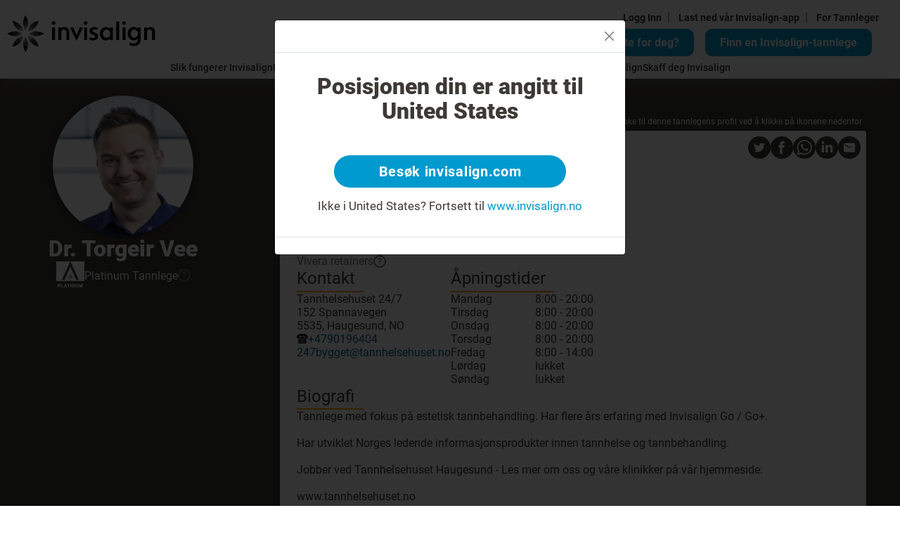

--- FILE ---
content_type: text/html; charset=utf-8
request_url: https://www.invisalign.no/doctor-profile/dr--torgeir-vee/1007470
body_size: 28825
content:
<!DOCTYPE html><html lang="nb-NO"><head><style>/* cyrillic-ext */
@font-face {
  font-family: 'Roboto';
  font-style: normal;
  font-weight: 400;
  src: url('/localfonts/robotoCyrillicExt/roboto-cyrillic-ext-regular.woff2') format('woff2'),
    url('/localfonts/robotoCyrillicExt/roboto-cyrillic-ext-regular.woff') format('woff'),
    url('/localfonts/robotoCyrillicExt/roboto-cyrillic-ext-regular.ttf') format('truetype'),
    url('/localfonts/robotoCyrillicExt/roboto-cyrillic-ext-regular.svg') format('svg');
  font-display: swap;
  unicode-range: U+0460-052F, U+1C80-1C88, U+20B4, U+2DE0-2DFF, U+A640-A69F, U+FE2E-FE2F;
}

/* cyrillic */
@font-face {
  font-family: 'Roboto';
  font-style: normal;
  font-weight: 400;
  src: url('/localfonts/robotoCyrillic/roboto-cyrillic-regular.woff2') format('woff2'),
    url('/localfonts/robotoCyrillic/roboto-cyrillic-regular.woff') format('woff'),
    url('/localfonts/robotoCyrillic/roboto-cyrillic-regular.ttf') format('truetype'),
    url('/localfonts/robotoCyrillic/roboto-cyrillic-regular.svg') format('svg');
  font-display: swap;
  unicode-range: U+0301, U+0400-045F, U+0490-0491, U+04B0-04B1, U+2116;
}

/* greek-ext */
@font-face {
  font-family: 'Roboto';
  font-style: normal;
  font-weight: 400;
  src: url('/localfonts/robotoGreekExt/roboto-greek-ext-regular.woff2') format('woff2'),
    url('/localfonts/robotoGreekExt/roboto-greek-ext-regular.woff') format('woff'),
    url('/localfonts/robotoGreekExt/roboto-greek-ext-regular.ttf') format('truetype'),
    url('/localfonts/robotoGreekExt/roboto-greek-ext-regular.svg') format('svg');
  font-display: swap;
  unicode-range: U+1F00-1FFF;
}

/* greek */
@font-face {
  font-family: 'Roboto';
  font-style: normal;
  font-weight: 400;
  src: url('/localfonts/robotoGreek/roboto-greek-regular.woff2') format('woff2'),
    url('/localfonts/robotoGreek/roboto-greek-regular.woff') format('woff'),
    url('/localfonts/robotoGreek/roboto-greek-regular.ttf') format('truetype'),
    url('/localfonts/robotoGreek/roboto-greek-regular.svg') format('svg');
  font-display: swap;
  unicode-range: U+0370-03FF;
}

/* vietnamese */
@font-face {
  font-family: 'Roboto';
  font-style: normal;
  font-weight: 400;
  src: url('/localfonts/robotoVietnamese/roboto-vietnamese-regular.woff2') format('woff2'),
    url('/localfonts/robotoVietnamese/roboto-vietnamese-regular.woff') format('woff'),
    url('/localfonts/robotoVietnamese/roboto-vietnamese-regular.ttf') format('truetype'),
    url('/localfonts/robotoVietnamese/roboto-vietnamese-regular.svg') format('svg');
  font-display: swap;
  unicode-range: U+0102-0103, U+0110-0111, U+0128-0129, U+0168-0169, U+01A0-01A1, U+01AF-01B0,
    U+1EA0-1EF9, U+20AB;
}

/* latin-ext */
@font-face {
  font-family: 'Roboto';
  font-style: normal;
  font-weight: 400;
  src: url('/localfonts/robotoLatinExt/roboto-latin-ext-regular.woff2') format('woff2'),
    url('/localfonts/robotoLatinExt/roboto-latin-ext-regular.woff') format('woff'),
    url('/localfonts/robotoLatinExt/roboto-latin-ext-regular.ttf') format('truetype'),
    url('/localfonts/robotoLatinExt/roboto-latin-ext-regular.svg') format('svg');
  font-display: swap;
  unicode-range: U+0100-024F, U+0259, U+1E00-1EFF, U+2020, U+20A0-20AB, U+20AD-20CF, U+2113,
    U+2C60-2C7F, U+A720-A7FF;
}

/* latin */
@font-face {
  font-family: 'Roboto';
  font-style: normal;
  font-weight: 400;
  src: url('/localfonts/robotoLatin/roboto-latin-regular.woff2') format('woff2'),
    url('/localfonts/robotoLatin/roboto-latin-regular.woff') format('woff'),
    url('/localfonts/robotoLatin/roboto-latin-regular.ttf') format('truetype'),
    url('/localfonts/robotoLatin/roboto-latin-regular.svg') format('svg');
  font-display: swap;
  unicode-range: U+0000-00FF, U+0131, U+0152-0153, U+02BB-02BC, U+02C6, U+02DA, U+02DC, U+2000-206F,
    U+2074, U+20AC, U+2122, U+2191, U+2193, U+2212, U+2215, U+FEFF, U+FFFD;
}

/* cyrillic-ext */
@font-face {
  font-family: 'Roboto';
  font-style: normal;
  font-weight: 500;
  src: url('/localfonts/robotoCyrillicExt/roboto-cyrillic-ext-500.woff2') format('woff2'),
    url('/localfonts/robotoCyrillicExt/roboto-cyrillic-ext-500.woff') format('woff'),
    url('/localfonts/robotoCyrillicExt/roboto-cyrillic-ext-500.ttf') format('truetype'),
    url('/localfonts/robotoCyrillicExt/roboto-cyrillic-ext-500.svg') format('svg');
  font-display: swap;
  unicode-range: U+0460-052F, U+1C80-1C88, U+20B4, U+2DE0-2DFF, U+A640-A69F, U+FE2E-FE2F;
}

/* cyrillic */
@font-face {
  font-family: 'Roboto';
  font-style: normal;
  font-weight: 500;
  src: url('/localfonts/robotoCyrillic/roboto-cyrillic-500.woff2') format('woff2'),
    url('/localfonts/robotoCyrillic/roboto-cyrillic-500.woff') format('woff'),
    url('/localfonts/robotoCyrillic/roboto-cyrillic-500.ttf') format('truetype'),
    url('/localfonts/robotoCyrillic/robotoCyrillic/roboto-cyrillic-500.svg') format('svg');
  font-display: swap;
  unicode-range: U+0301, U+0400-045F, U+0490-0491, U+04B0-04B1, U+2116;
}

/* greek-ext */
@font-face {
  font-family: 'Roboto';
  font-style: normal;
  font-weight: 500;
  src: url('/localfonts/robotoGreekExt/roboto-greek-ext-500.woff2') format('woff2'),
    url('/localfonts/robotoGreekExt/roboto-greek-ext-500.woff') format('woff'),
    url('/localfonts/robotoGreekExt/roboto-greek-ext-500.ttf') format('truetype'),
    url('/localfonts/robotoGreekExt/roboto-greek-ext-500.svg') format('svg');
  font-display: swap;
  unicode-range: U+1F00-1FFF;
}

/* greek */
@font-face {
  font-family: 'Roboto';
  font-style: normal;
  font-weight: 500;
  src: url('/localfonts/robotoGreek/roboto-greek-500.woff2') format('woff2'),
    url('/localfonts/robotoGreek/roboto-greek-500.woff') format('woff'),
    url('/localfonts/robotoGreek/roboto-greek-500.ttf') format('truetype'),
    url('/localfonts/robotoGreek/roboto-greek-500.svg') format('svg');
  font-display: swap;
  unicode-range: U+0370-03FF;
}

/* vietnamese */
@font-face {
  font-family: 'Roboto';
  font-style: normal;
  font-weight: 500;
  src: url('/localfonts/robotoVietnamese/roboto-vietnamese-500.woff2') format('woff2'),
    url('/localfonts/robotoVietnamese/roboto-vietnamese-500.woff') format('woff'),
    url('/localfonts/robotoVietnamese/roboto-vietnamese-500.ttf') format('truetype'),
    url('/localfonts/robotoVietnamese/roboto-vietnamese-500.svg') format('svg');
  font-display: swap;
  unicode-range: U+0102-0103, U+0110-0111, U+0128-0129, U+0168-0169, U+01A0-01A1, U+01AF-01B0,
    U+1EA0-1EF9, U+20AB;
}

/* latin-ext */
@font-face {
  font-family: 'Roboto';
  font-style: normal;
  font-weight: 500;
  src: url('/localfonts/robotoLatinExt/roboto-latin-ext-500.woff2') format('woff2'),
    url('/localfonts/robotoLatinExt/roboto-latin-ext-500.woff') format('woff'),
    url('/localfonts/robotoLatinExt/roboto-latin-ext-500.ttf') format('truetype'),
    url('/localfonts/robotoLatinExt/roboto-latin-ext-500.svg') format('svg');
  font-display: swap;
  unicode-range: U+0100-024F, U+0259, U+1E00-1EFF, U+2020, U+20A0-20AB, U+20AD-20CF, U+2113,
    U+2C60-2C7F, U+A720-A7FF;
}

/* latin */
@font-face {
  font-family: 'Roboto';
  font-style: normal;
  font-weight: 500;
  src: url('/localfonts/robotoLatin/roboto-latin-500.woff2') format('woff2'),
    url('/localfonts/robotoLatin/roboto-latin-500.woff') format('woff'),
    url('/localfonts/robotoLatin/roboto-latin-500.ttf') format('truetype'),
    url('/localfonts/robotoLatin/roboto-latin-500.svg') format('svg');
  font-display: swap;
  unicode-range: U+0000-00FF, U+0131, U+0152-0153, U+02BB-02BC, U+02C6, U+02DA, U+02DC, U+2000-206F,
    U+2074, U+20AC, U+2122, U+2191, U+2193, U+2212, U+2215, U+FEFF, U+FFFD;
}

/* cyrillic-ext */
@font-face {
  font-family: 'Roboto';
  font-style: normal;
  font-weight: 700;
  src: url('/localfonts/robotoCyrillicExt/roboto-cyrillic-ext-700.woff2') format('woff2'),
    url('/localfonts/robotoCyrillicExt/roboto-cyrillic-ext-700.woff') format('woff'),
    url('/localfonts/robotoCyrillicExt/roboto-cyrillic-ext-700.ttf') format('truetype'),
    url('/localfonts/robotoCyrillicExt/roboto-cyrillic-ext-700.svg') format('svg');
  font-display: swap;
  unicode-range: U+0460-052F, U+1C80-1C88, U+20B4, U+2DE0-2DFF, U+A640-A69F, U+FE2E-FE2F;
}

/* cyrillic */
@font-face {
  font-family: 'Roboto';
  font-style: normal;
  font-weight: 700;
  src: url('/localfonts/robotoCyrillic/roboto-cyrillic-700.woff2') format('woff2'),
    url('/localfonts/robotoCyrillic/roboto-cyrillic-700.woff') format('woff'),
    url('/localfonts/robotoCyrillic/roboto-cyrillic-700.ttf') format('truetype'),
    url('/localfonts/robotoCyrillic/roboto-cyrillic-700.svg') format('svg');
  font-display: swap;
  unicode-range: U+0301, U+0400-045F, U+0490-0491, U+04B0-04B1, U+2116;
}

/* greek-ext */
@font-face {
  font-family: 'Roboto';
  font-style: normal;
  font-weight: 700;
  src: url('/localfonts/robotoGreekExt/roboto-greek-ext-700.woff2') format('woff2'),
    url('/localfonts/robotoGreekExt/roboto-greek-ext-700.woff') format('woff'),
    url('/localfonts/robotoGreekExt/roboto-greek-ext-700.ttf') format('truetype'),
    url('/localfonts/robotoGreekExt/roboto-greek-ext-700.svg') format('svg');
  font-display: swap;
  unicode-range: U+1F00-1FFF;
}

/* greek */
@font-face {
  font-family: 'Roboto';
  font-style: normal;
  font-weight: 700;
  src: url('/localfonts/robotoGreek/roboto-greek-700.woff2') format('woff2'),
    url('/localfonts/robotoGreek/roboto-greek-700.woff') format('woff'),
    url('/localfonts/robotoGreek/roboto-greek-700.ttf') format('truetype'),
    url('/localfonts/robotoGreek/roboto-greek-700.svg') format('svg');
  font-display: swap;
  unicode-range: U+0370-03FF;
}

/* vietnamese */
@font-face {
  font-family: 'Roboto';
  font-style: normal;
  font-weight: 700;
  src: url('/localfonts/robotoVietnamese/roboto-vietnamese-700.woff2') format('woff2'),
    url('/localfonts/robotoVietnamese/roboto-vietnamese-700.woff') format('woff'),
    url('/localfonts/robotoVietnamese/roboto-vietnamese-700.ttf') format('truetype'),
    url('/localfonts/robotoVietnamese/roboto-vietnamese-700.svg') format('svg');
  font-display: swap;
  unicode-range: U+0102-0103, U+0110-0111, U+0128-0129, U+0168-0169, U+01A0-01A1, U+01AF-01B0,
    U+1EA0-1EF9, U+20AB;
}

/* latin-ext */
@font-face {
  font-family: 'Roboto';
  font-style: normal;
  font-weight: 700;
  src: url('/localfonts/robotoLatinExt/roboto-latin-ext-700.woff2') format('woff2'),
    url('/localfonts/robotoLatinExt/roboto-latin-ext-700.woff') format('woff'),
    url('/localfonts/robotoLatinExt/roboto-latin-ext-700.ttf') format('truetype'),
    url('/localfonts/robotoLatinExt/roboto-latin-ext-700.svg') format('svg');
  font-display: swap;
  unicode-range: U+0100-024F, U+0259, U+1E00-1EFF, U+2020, U+20A0-20AB, U+20AD-20CF, U+2113,
    U+2C60-2C7F, U+A720-A7FF;
}

/* latin */
@font-face {
  font-family: 'Roboto';
  font-style: normal;
  font-weight: 700;
  src: url('/localfonts/robotoLatin/roboto-latin-700.woff2') format('woff2'),
    url('/localfonts/robotoLatin/roboto-latin-700.woff') format('woff'),
    url('/localfonts/robotoLatin/roboto-latin-700.ttf') format('truetype'),
    url('/localfonts/robotoLatin/roboto-latin-700.svg') format('svg');
  font-display: swap;
  unicode-range: U+0000-00FF, U+0131, U+0152-0153, U+02BB-02BC, U+02C6, U+02DA, U+02DC, U+2000-206F,
    U+2074, U+20AC, U+2122, U+2191, U+2193, U+2212, U+2215, U+FEFF, U+FFFD;
}

/* cyrillic-ext */
@font-face {
  font-family: 'Roboto';
  font-style: normal;
  font-weight: 900;
  src: url('/localfonts/robotoCyrillicExt/roboto-cyrillic-ext-900.woff2') format('woff2'),
    url('/localfonts/robotoCyrillicExt/robotoCyrillicExt/roboto-cyrillic-ext-900.woff') format('woff'),
    url('/localfonts/robotoCyrillicExt/robotoCyrillicExt/roboto-cyrillic-ext-900.ttf') format('truetype'),
    url('/localfonts/robotoCyrillicExt/robotoCyrillicExt/roboto-cyrillic-ext-900.svg') format('svg');
  font-display: swap;
  unicode-range: U+0460-052F, U+1C80-1C88, U+20B4, U+2DE0-2DFF, U+A640-A69F, U+FE2E-FE2F;
}

/* cyrillic */
@font-face {
  font-family: 'Roboto';
  font-style: normal;
  font-weight: 900;
  src: url('/localfonts/robotoCyrillic/roboto-cyrillic-900.woff2') format('woff2'),
    url('/localfonts/robotoCyrillic/roboto-cyrillic-900.woff') format('woff'),
    url('/localfonts/robotoCyrillic/roboto-cyrillic-900.ttf') format('truetype'),
    url('/localfonts/robotoCyrillic/roboto-cyrillic-900.svg') format('svg');
  font-display: swap;
  unicode-range: U+0301, U+0400-045F, U+0490-0491, U+04B0-04B1, U+2116;
}

/* greek-ext */
@font-face {
  font-family: 'Roboto';
  font-style: normal;
  font-weight: 900;
  src: url('/localfonts/robotoGreekExt/roboto-greek-ext-900.woff2') format('woff2'),
    url('/localfonts/robotoGreekExt/roboto-greek-ext-900.woff') format('woff'),
    url('/localfonts/robotoGreekExt/roboto-greek-ext-900.ttf') format('truetype'),
    url('/localfonts/robotoGreekExt/roboto-greek-ext-900.svg') format('svg');
  font-display: swap;
  unicode-range: U+1F00-1FFF;
}

/* greek */
@font-face {
  font-family: 'Roboto';
  font-style: normal;
  font-weight: 900;
  src: url('/localfonts/robotoGreek/roboto-greek-900.woff2') format('woff2'),
    url('/localfonts/robotoGreek/roboto-greek-900.woff') format('woff'),
    url('/localfonts/robotoGreek/roboto-greek-900.ttf') format('truetype'),
    url('/localfonts/robotoGreek/roboto-greek-900.svg') format('svg');
  font-display: swap;
  unicode-range: U+0370-03FF;
}

/* vietnamese */
@font-face {
  font-family: 'Roboto';
  font-style: normal;
  font-weight: 900;
  src: url('/localfonts/robotoVietnamese/roboto-vietnamese-900.woff2') format('woff2'),
    url('/localfonts/robotoVietnamese/roboto-vietnamese-900.woff') format('woff'),
    url('/localfonts/robotoVietnamese/roboto-vietnamese-900.ttf') format('truetype'),
    url('/localfonts/robotoVietnamese/roboto-vietnamese-900.svg') format('svg');
  font-display: swap;
  unicode-range: U+0102-0103, U+0110-0111, U+0128-0129, U+0168-0169, U+01A0-01A1, U+01AF-01B0,
    U+1EA0-1EF9, U+20AB;
}

/* latin-ext */
@font-face {
  font-family: 'Roboto';
  font-style: normal;
  font-weight: 900;
  src: url('/localfonts/robotoLatinExt/roboto-latin-ext-900.woff2') format('woff2'),
    url('/localfonts/robotoLatinExt/roboto-latin-ext-900.woff') format('woff'),
    url('/localfonts/robotoLatinExt/roboto-latin-ext-900.ttf') format('truetype'),
    url('/localfonts/robotoLatinExt/roboto-latin-ext-900.svg') format('svg');
  font-display: swap;
  unicode-range: U+0100-024F, U+0259, U+1E00-1EFF, U+2020, U+20A0-20AB, U+20AD-20CF, U+2113,
    U+2C60-2C7F, U+A720-A7FF;
}

/* latin */
@font-face {
  font-family: 'Roboto';
  font-style: normal;
  font-weight: 900;
  src: url('/localfonts/robotoLatin/roboto-latin-900.woff2') format('woff2'),
    url('/localfonts/robotoLatin/roboto-latin-900.woff') format('woff'),
    url('/localfonts/robotoLatin/roboto-latin-900.ttf') format('truetype'),
    url('/localfonts/robotoLatin/roboto-latin-900.svg') format('svg');
  font-display: swap;
  unicode-range: U+0000-00FF, U+0131, U+0152-0153, U+02BB-02BC, U+02C6, U+02DA, U+02DC, U+2000-206F,
    U+2074, U+20AC, U+2122, U+2191, U+2193, U+2212, U+2215, U+FEFF, U+FFFD;
}</style><script src="https://consent.trustarc.com/notice?domain=invisalign.com&amp;country=gb&amp;c=teconsent&amp;language=no&amp;gtm=1&amp;js=nj&amp;noticeType=bb&amp;text=true&amp;pcookie" type="text/javascript" async=""></script><script id="trustArc-autoblock-script" type="text/javascript" async="" src="https://consent.trustarc.com/autoblockasset/core.min.js?domain=invisalign.com&amp;country=gb"></script><script id="trustArc-autoblockoptout-script" type="text/javascript" async="" src="https://consent.trustarc.com/autoblockoptout?domain=invisalign.com&amp;country=gb"></script><meta charSet="utf-8"/><meta http-equiv="X-UA-Compatible" content="IE=edge"/><meta name="viewport" content="initial-scale=1.0, width=device-width"/><link rel="canonical" href="https://www.invisalign.no/doctor-profile/dr--torgeir-vee/1007470"/><link rel="alternate" hrefLang="no-NO" href="https://www.invisalign.no/doctor-profile/dr--torgeir-vee/1007470"/><meta name="facebook-domain-verification" content="xbf7jtc9eylm3bcil4kk7exgmq3pea"/><meta name="google-site-verification" content="TnzIkEkS3UEXUhEduhL7F1FLaVu4CSD7gCVViY505NE"/><style>.dl-root .transparent-box .bbanner-box {
    bottom: unset !important;
    top: 0;
    left: unset;
    right:0;
}
.HeroSection_content__fLGEg
{
    padding-left: 10%;
} 

.HeroSection_contentcol__WL9p3{
padding-left:0px !important;
}

@media only screen and (max-width: 767px){
.dl-root .btn-dark-border, .dl-root .btn-dark-border.transparent {
line-height: 15px !important;
}
.HeroSection_content__fLGEg
{
    padding-left: 0%;
} 

.Header_mobileLinks__ix_lu a 
{
background:#009ace !important;
color:#fff !important;
flex: 1 1 !important;
display: flex; align-items: center !important;
justify-content: center !important;
grid-gap: 0.25em !important;
gap: 0.25em !important;
text-align: center !important;
padding: 15px !important;
font-size: 14px !important;
vertical-align: middle !important;
font-weight: 700 !important;
}
}
#replaceH1 {
  font-size: 25px;
  font-weight: 400;
  line-height: 1.28;
  margin-bottom: 10px;
}
@media (min-width: 992px) {
  #replaceH1 {
    font-size: 35px;
    line-height: 1.28;
    margin-bottom: 10px;
  }
}</style><link rel="manifest" href="/manifest.json"/><script type="application/ld+json">{"@context":"https://schema.org","@type":"WebPage","mainEntityOfPage":{"@type":"WebPage","@id":"https://www.invisalign.no/doctor-profile/dr--torgeir-vee/1007470"},"headline":"Doctor profile","description":"Doctor profile","datePublished":"2023-10-05T10:35:47.284Z","author":{"@type":"Organization","name":"Invisalign"},"publisher":{"@type":"Organization","name":"Invisalign","logo":{"@type":"ImageObject","url":"//images.ctfassets.net/vh25xg5i1h5l/4ZorEAON1sJLoK7h479fh5/9cf3dd61ea86ff91eaa5a05416edd493/invis_logo_black_no_res.svg"}},"image":{"@type":"ImageObject","url":"//images.ctfassets.net/vh25xg5i1h5l/479zuFNkAftQlpymRdP6J7/889dc90112949eb0fb07b8faaee962bd/align_banner.jpg"}}</script><script type="application/ld+json">{"@context":"http://schema.org","@type":"ImageGallery","name":"ImageGallery","hasPart":[{"@type":"ImageObject","contentUrl":"//images.ctfassets.net/vh25xg5i1h5l/4id7HCufz8lsnEn8SLKQRG/8ecbccb0876cf0d0ad76594c4d2de32f/ITERO.png","description":"ITERO","locationCreated":{"@type":"Place","geo":{"@type":"GeoCoordinates","latitude":"55.378051","longitude":"-3.435973"}}},{"@type":"ImageObject","contentUrl":"//images.ctfassets.net/vh25xg5i1h5l/o1qNZ6wpg5p7OeadwEHek/9214d8a1a7b239e77ff0697314702f93/VIVERA.png","description":"VIVERA","locationCreated":{"@type":"Place","geo":{"@type":"GeoCoordinates","latitude":"55.378051","longitude":"-3.435973"}}},{"@type":"ImageObject","contentUrl":"//images.ctfassets.net/vh25xg5i1h5l/FBF7J9nxHzcs4GqPOebf5/43a6f34ac9caabf26e82dde23eef4b68/TEEN.png","description":"TEEN","locationCreated":{"@type":"Place","geo":{"@type":"GeoCoordinates","latitude":"55.378051","longitude":"-3.435973"}}},{"@type":"ImageObject","contentUrl":"//images.ctfassets.net/vh25xg5i1h5l/6UGVHwXOjjGGPpfXqpmHrn/23ad62766ed989cff17c352f0aa86bc7/question_new.svg","description":"Question icon","locationCreated":{"@type":"Place","geo":{"@type":"GeoCoordinates","latitude":"55.378051","longitude":"-3.435973"}}},{"@type":"ImageObject","contentUrl":"//images.ctfassets.net/vh25xg5i1h5l/xNkeutqaPy8yLrwDMM8hE/840ac3f46ae75360e6810da8da188bea/cross_new_.svg","description":"cross_new","locationCreated":{"@type":"Place","geo":{"@type":"GeoCoordinates","latitude":"55.378051","longitude":"-3.435973"}}},{"@type":"ImageObject","contentUrl":"//images.ctfassets.net/vh25xg5i1h5l/1YvjuUhDOWiJupB71rG3Rt/bc8467e50aa931c255972d0dd26fa685/checkmark.svg","description":"check-mark","locationCreated":{"@type":"Place","geo":{"@type":"GeoCoordinates","latitude":"55.378051","longitude":"-3.435973"}}},{"@type":"ImageObject","contentUrl":"//images.ctfassets.net/vh25xg5i1h5l/ngG0Lcuxoc8RNBVwL29nr/61df0f855c36f1f957c706c071a0220d/invis_-_q_mark.svg","description":"Question Mark","locationCreated":{"@type":"Place","geo":{"@type":"GeoCoordinates","latitude":"55.378051","longitude":"-3.435973"}}},{"@type":"ImageObject","contentUrl":"//images.ctfassets.net/vh25xg5i1h5l/3cSfZ88Nyn2hsVK5keQ28/422cecefc71f7a8bfefef3ab4844a4fd/quesiton_.svg","description":"popup_close","locationCreated":{"@type":"Place","geo":{"@type":"GeoCoordinates","latitude":"55.378051","longitude":"-3.435973"}}},{"@type":"ImageObject","contentUrl":"//images.ctfassets.net/vh25xg5i1h5l/4lHtvw6iYZeFn8MDkzB3bv/f9b50e0a2f313d643afe7ecf790257a5/INV369_Social_Image_5-_Coffee.png","description":"[DE] 5.Social Image - Coffee","locationCreated":{"@type":"Place","geo":{"@type":"GeoCoordinates","latitude":"55.378051","longitude":"-3.435973"}}}]}</script><script>window.dataLayer = window.dataLayer || [];
    window.dataLayer.push({
      originalLocation: document.location.protocol + '//' +
                        document.location.hostname +
                        document.location.pathname +
                        document.location.search
    });(function(w,d,s,l,i){w[l]=w[l]||[];w[l].push({'gtm.start':
            new Date().getTime(),event:'gtm.js'});var f=d.getElementsByTagName(s)[0],
            j=d.createElement(s),dl=l!='dataLayer'?'&l='+l:'';j.async=true;j.src=
            'https://www.googletagmanager.com/gtm.js?id='+i+dl;f.parentNode.insertBefore(j,f);
            })(window,document,'script','dataLayer', 'GTM-TLSSDS');
            </script><title>Dr. Torgeir Vee | Invisalign</title><meta name="description" content="Dr. Torgeir Vee: +4790196404, 247bygget@tannhelsehuset.no, 152 Spannavegen, 5535, Haugesund, NO "/><meta name="keywords" content="Dr. Torgeir Vee, 152 Spannavegen, Haugesund, 5535, NO , 247bygget@tannhelsehuset.no, Invisalign, Invisalign provider"/><meta property="og:title" content="Dr. Torgeir Vee | Invisalign"/><meta property="og:url" content=""/><meta property="og:image" content="https://eudocprofilesvc-production-eu.herokuapp.com/Profile/PublicThumbnail/Dr--Torgeir-Vee/1007470"/><meta property="og:description" content="Dr. Torgeir Vee: +4790196404, 247bygget@tannhelsehuset.no, 152 Spannavegen, 5535, Haugesund, NO "/><meta property="og:locale" content="nb-NO"/><script type="application/ld+json">{"@context":"http://schema.org","@type":"MedicalBusiness","name":"Dr. Torgeir Vee","description":"Tannlege med fokus på estetisk tannbehandling. Har flere års erfaring med Invisalign Go / Go+. \r\n\r\nHar utviklet Norges ledende informasjonsprodukter innen tannhelse og tannbehandling. \r\n\r\nJobber ved Tannhelsehuset Haugesund -  Les mer om oss og våre klinikker på vår hjemmeside:\r\n\r\nwww.tannhelsehuset.no\r\n\r\n\r\n","image":"https://eudocprofilesvc-production-eu.herokuapp.com/Profile/PublicThumbnail/Dr--Torgeir-Vee/1007470","telephone":"+4790196404","email":"247bygget@tannhelsehuset.no","address":{"@type":"PostalAddress","streetAddress":"5535 152 Spannavegen","addressLocality":"5535","addressRegion":"Haugesund","addressCountry":"NO "},"url":"https://www.invisalign.no/doctor-profile/dr--torgeir-vee/1007470"}</script><script type="application/ld+json">{"@context":"http://schema.org","@type":"LocalBusiness","geo":{"@type":"GeoCoordinates","latitude":"59.3948931","longitude":"5.304740799999999"}}</script><meta name="next-head-count" content="22"/><link rel="preload" href="/_next/static/css/3fc420a402699cf2.css" as="style"/><link rel="stylesheet" href="/_next/static/css/3fc420a402699cf2.css" data-n-g=""/><link rel="preload" href="/_next/static/css/7538fb8b81cea941.css" as="style"/><link rel="stylesheet" href="/_next/static/css/7538fb8b81cea941.css" data-n-p=""/><link rel="preload" href="/_next/static/css/0ac6388dae6907a0.css" as="style"/><link rel="stylesheet" href="/_next/static/css/0ac6388dae6907a0.css" data-n-p=""/><link rel="preload" href="/_next/static/css/742b40e79f8d92cf.css" as="style"/><link rel="stylesheet" href="/_next/static/css/742b40e79f8d92cf.css"/><link rel="preload" href="/_next/static/css/5d57dbf7804f004f.css" as="style"/><link rel="stylesheet" href="/_next/static/css/5d57dbf7804f004f.css"/><noscript data-n-css=""></noscript><script defer="" nomodule="" src="/_next/static/chunks/polyfills-5cd94c89d3acac5f.js"></script><script defer="" src="/_next/static/chunks/commons.dd70837454935278.js"></script><script defer="" src="/_next/static/chunks/159.cd84988a9224a139.js"></script><script defer="" src="/_next/static/chunks/1876.31101232f483f801.js"></script><script defer="" src="/_next/static/chunks/7888.16a8419e27ea3513.js"></script><script defer="" src="/_next/static/chunks/4888.123e7bdda5b3c07b.js"></script><script defer="" src="/_next/static/chunks/2709.fe0042cd28c98c4a.js"></script><script src="/_next/static/chunks/webpack-4d678304d21607d3.js" defer=""></script><script src="/_next/static/chunks/framework-568b840ecff66744.js" defer=""></script><script src="/_next/static/chunks/main-a0c9100a42854291.js" defer=""></script><script src="/_next/static/chunks/pages/_app-bd1a4968652faf72.js" defer=""></script><script src="/_next/static/chunks/299-b21e74cb04edaa03.js" defer=""></script><script src="/_next/static/chunks/4350-daa0a2cf7dfa0224.js" defer=""></script><script src="/_next/static/chunks/6754-463454a1d9c74098.js" defer=""></script><script src="/_next/static/chunks/pages/%5B...slug%5D-924a2612080f7c29.js" defer=""></script><script src="/_next/static/Uk7GlkamAmDW3qU7zaLgO/_buildManifest.js" defer=""></script><script src="/_next/static/Uk7GlkamAmDW3qU7zaLgO/_ssgManifest.js" defer=""></script><script src="/_next/static/Uk7GlkamAmDW3qU7zaLgO/_middlewareManifest.js" defer=""></script></head><body class="nb-NO Europeiska läkemedelsmyndigheten"><div id="__next" data-reactroot=""><div data-anchor="nav" class="Header_header__TkFko Header_sticky-visible__wwz7A"><div class="Header_headerLinks__NfUrW d-none d-md-flex"><div class="Header_forLinks__H4vpt d-none d-lg-block"><span> <a target="_blank" rel="noopener" href="https://my.invisalign.no/login">Logg Inn</a><span class="Header_seperator__unHbQ">|</span></span><span> <a target="_blank" rel="noopener" href="/mobileapp">Last ned vår Invisalign-app</a><span class="Header_seperator__unHbQ">|</span></span><span> <a href="#for-doctors">For Tannleger</a></span></div><div class="FadMiniSearch_fadlinkBtn__68aMB"><a class="FadMiniSearch_saLink__AXswh d-none d-lg-inline-block" data-telium-event="header_take_sa" href="/smile-assessment">Er Invisalign det rette for deg?</a><label for="find_a_doctor_zip"><a class="FadMiniSearch_fadLink__iYwDn" data-telium-event="fad_home_page_serach" href="/find-a-doctor">Finn en Invisalign-tannlege</a></label></div></div><div><nav class="TopNavigation_nav__VA8Si navbar navbar navbar-expand-lg navbar-light"><a class="TopNavigation_logo__bk2Hw navbar-brand" href="/"><img src=" //images.ctfassets.net/vh25xg5i1h5l/4ZorEAON1sJLoK7h479fh5/9cf3dd61ea86ff91eaa5a05416edd493/invis_logo_black_no_res.svg" alt="Home" data-telium-event="header_logo"/></a><button type="button" aria-label="Toggle navigation" class="TopNavigation_customTogglerBtn__g_DTQ navbar-toggler collapsed"><span class="menu-text">MENU</span><span class="TopNavigation_hamburgerMobCustomizedTop__dkijR"></span><span class="TopNavigation_hamburgerMobCustomizedBottom__faQvs"></span></button><div class="navbar-nav navbar-collapse collapse"><div class="TopNavigation_Nav__ZzBSY d-none d-lg-flex navbar-nav" role="menubar"><div role="menubar" class="TopNavigation_NavItem__uS3k6"><span class="TopNavigation_NavItemLink__Lo2af TopNavigation_NavItemLinkDropdownMark__9MZwX" aria-expanded="false"><span>Slik fungerer Invisalign</span></span><div role="menu" class="TopNavigation_NavItemSubmenu__ZEhi1 d-none"><div class=""><a class="dropdown-item class_how_invisalign_works_menu" data-telium-event="header_how_invisalign_works_menu" role="menuitem" href="/how-invisalign-works"><span>Slik fungerer Invisalign</span></a></div><div class=""><a class="dropdown-item class_compare_options_sub_menu" data-telium-event="header_compare_options_sub_menu" role="menuitem" href="/how-invisalign-works/comparison-chart"><span>Sammenlign behandlingsalternativer</span></a></div><div class=""><a class="dropdown-item" role="menuitem" href="/frequently-asked-questions"><span>Spørsmål og svar</span></a></div></div></div><div role="menubar" class="TopNavigation_NavItem__uS3k6"><span class="TopNavigation_NavItemLink__Lo2af TopNavigation_NavItemLinkDropdownMark__9MZwX" aria-expanded="false"><span>Hvordan skiller Invisalign seg ut?</span></span><div role="menu" class="TopNavigation_NavItemSubmenu__ZEhi1 d-none"><div class=""><a class="dropdown-item class_adults_sub_menu" data-telium-event="header_adults_sub_menu" role="menuitem" href="/the-invisalign-difference/adult"><span>Voksen</span></a></div><div class=""><a class="dropdown-item class_parents_sub_menu" data-telium-event="header_parents_sub_menu" role="menuitem" href="/the-invisalign-difference/parent"><span>Forelder</span></a></div></div></div><div role="menubar" class="TopNavigation_NavItem__uS3k6"><span class="TopNavigation_NavItemLink__Lo2af TopNavigation_NavItemLinkDropdownMark__9MZwX" aria-expanded="false"><span>Tilfeller som kan behandles</span></span><div role="menu" class="TopNavigation_NavItemSubmenu__ZEhi1 d-none"><div class=""><a class="dropdown-item class_treatable_cases_sub_menu" data-telium-event="header_treatable_cases_sub_menu" role="menuitem" href="/treatable-cases"><span>Tilfeller som kan behandles</span></a></div><div class=""><a class="dropdown-item class_crowded_teeth_sub_menu" data-telium-event="header_crowded_teeth_sub_menu" role="menuitem" href="/treatable-cases/crowded-teeth"><span>Trangstilte tenner</span></a></div><div class=""><a class="dropdown-item class_overbite_sub_menu" data-telium-event="header_overbite_sub_menu" role="menuitem" href="/treatable-cases/overbite"><span>Overbitt</span></a></div><div class=""><a class="dropdown-item class_underbite_sub_menu" data-telium-event="header_underbite_sub_menu" role="menuitem" href="/treatable-cases/underbite"><span>Underbitt</span></a></div><div class=""><a class="dropdown-item class_crossbite_sub_menu" data-telium-event="header_crossbite_sub_menu" role="menuitem" href="/treatable-cases/crossbite"><span>Kryssbitt</span></a></div><div class=""><a class="dropdown-item class_gapteeth_sub_menu" data-telium-event="header_gapteeth_sub_menu" role="menuitem" href="/treatable-cases/gap-teeth"><span>Mellomrom mellom tennene</span></a></div><div class=""><a class="dropdown-item class_openbite_sub_menu" data-telium-event="header_openbite_sub_menu" role="menuitem" href="/treatable-cases/open-bite"><span>Åpent bitt</span></a></div><div class=""><a class="dropdown-item class_baby_permanent_teeth_sub_menu" data-telium-event="header_baby_permanent_teeth_sub_menu" role="menuitem" href="/treatable-cases/invisalign-phase-1"><span>Melketenner og permanente tenner</span></a></div><div class=""><a class="dropdown-item class_straighter_teeth_sub_menu" data-telium-event="header_straighter_teeth_sub_menu" role="menuitem" href="/treatable-cases/generally-straighter-teeth"><span>Generelt rettere tenner</span></a></div></div></div><div role="menubar" class="TopNavigation_NavItem__uS3k6"><a class="TopNavigation_NavItemLink__Lo2af" data-telium-event="header_how_invisalign_cost_sub_menu" href="/invisalign-cost"><span>Kostnad for Invisalign</span></a></div><div role="menubar" class="TopNavigation_NavItem__uS3k6"><span class="TopNavigation_NavItemLink__Lo2af TopNavigation_NavItemLinkDropdownMark__9MZwX" aria-expanded="false" data-telium-event="header_get_inv"><span>Skaff deg Invisalign</span></span><div role="menu" class="TopNavigation_NavItemSubmenu__ZEhi1 d-none"><div class=""><a class="dropdown-item class_get_inv" data-telium-event="header_get_inv" role="menuitem" href="/get-invisalign"><span>Skaff deg Invisalign</span></a></div><div class=""><a class="dropdown-item class_find_a_doctor_sub_menu" data-telium-event="header_find_a_doctor_sub_menu" role="menuitem" href="/find-a-doctor"><span>Finn en tannlege</span></a></div><div class=""><a class="dropdown-item class_take_smile_assessment_sub_menu" data-telium-event="header_take_smile_assessment_sub_menu" role="menuitem" href="/smile-assessment"><span>Sjekk av smilet</span></a></div><div class=""><a class="dropdown-item" role="menuitem" href="/smile-view"><span>SmileView</span></a></div></div></div><div role="menubar" class="TopNavigation_NavItem__uS3k6 TopNavigation_desktophide__Vb2qb"><a class="TopNavigation_NavItemLink__Lo2af" href="/mobileapp"><span>Last ned vår Invisalign-app</span></a></div><div role="menubar" class="TopNavigation_NavItem__uS3k6 TopNavigation_desktophide__Vb2qb"><a class="TopNavigation_NavItemLink__Lo2af" href="https://my.invisalign.co.uk/login"><span>Innlogging for pasienter</span></a></div><div role="menubar" class="TopNavigation_NavItem__uS3k6 TopNavigation_desktophide__Vb2qb"><span class="TopNavigation_NavItemLink__Lo2af TopNavigation_NavItemLinkDropdownMark__9MZwX" aria-expanded="false"><span>For Tannleger</span></span><div role="menu" class="TopNavigation_NavItemSubmenu__ZEhi1 d-none"><div class=""><span class="dropdown-item" role="menuitem"><span><a _self="" href="https://www.invisalign.no/ortho" style="color: #212529; target=">For kjeveortopeder</a></span></span></div><div class=""><span class="dropdown-item" role="menuitem"><span><a _self="" href="https://www.invisalign-go.no/" style="color: #212529; target=">For allmenntannleger</a></span></span></div><div class=""><a class="dropdown-item" role="menuitem" href="https://vip.invisalign.com"><span>Gå til IDS</span></a></div></div></div><div class="d-lg-none" style="margin-top:15px"></div></div></div></nav></div><div class="Header_mobileLinks__ix_lu d-lg-none"><a class="" href="smile-assessment"><span>Sjekk av smilet</span></a><a data-telium-event="find_a_doctor_sub_menu" class="" href="/find-a-doctor"><span>Finn en tannlege</span></a></div></div><div class="container-fluid"><div class="DoctorProfile_root__hf_2M"><div class="DoctorProfile_Main__bC4O2"><div class="DoctorProfile_ProfileImage__0h03C"><span style="box-sizing:border-box;display:block;overflow:hidden;width:initial;height:initial;background:none;opacity:1;border:0;margin:0;padding:0;position:relative"><span style="box-sizing:border-box;display:block;width:initial;height:initial;background:none;opacity:1;border:0;margin:0;padding:0;padding-top:100%"></span><img alt="Dr. Torgeir Vee" src="[data-uri]" decoding="async" data-nimg="responsive" style="position:absolute;top:0;left:0;bottom:0;right:0;box-sizing:border-box;padding:0;border:none;margin:auto;display:block;width:0;height:0;min-width:100%;max-width:100%;min-height:100%;max-height:100%"/><noscript><img alt="Dr. Torgeir Vee" src="https://eudocprofilesvc-production-eu.herokuapp.com/Profile/PublicThumbnail/Dr--Torgeir-Vee/1007470" decoding="async" data-nimg="responsive" style="position:absolute;top:0;left:0;bottom:0;right:0;box-sizing:border-box;padding:0;border:none;margin:auto;display:block;width:0;height:0;min-width:100%;max-width:100%;min-height:100%;max-height:100%" loading="lazy"/></noscript></span></div><h1>Dr. Torgeir Vee</h1><div class="DoctorProfile_DetailsWrapper__FdAiR"><div class="DoctorProfile_dl-annotation-provider__QInzs"><div></div><div class="DoctorProfile_extraParams__hEbdP"></div></div></div></div><div class="DoctorProfile_SubContainer__Pm_3A"><div class="d-none"></div><div class="DoctorProfile_SubContainer__Pm_3A"><label>Del en lenke til denne tannlegens profil ved å klikke på ikonene nedenfor</label><div class="DoctorProfile_Details__jU0GL"><div class="DoctorProfile_share__xalQs"><div class="DoctorProfile_share-icon__Emabl"><a id="twitter" href="https://twitter.com/intent/tweet?url=https%3A%2F%2Fwww.invisalign.no%2Fdoctor-profile%2Fdr--torgeir-vee%2F1007470&amp;text=Dr.%20Torgeir%20Vee%20%7C%20Invisalign&amp;via=Invisalign" title="Del på Twitter" class="DoctorProfile_share-icon-twitter__0rAKZ"></a></div><div class="DoctorProfile_share-icon__Emabl"><a id="facebook" href="https://www.facebook.com/sharer/sharer.php?u=https%3A%2F%2Fwww.invisalign.no%2Fdoctor-profile%2Fdr--torgeir-vee%2F1007470&amp;text=Dr.%20Torgeir%20Vee%20%7C%20Invisalign&amp;via=Invisalign" title="Del på Facebook" class="DoctorProfile_share-icon-facebook__U8Mav"></a></div><div class="DoctorProfile_share-icon__Emabl"><a id="whatsapp" href="https://wa.me/?text=Dr.%20Torgeir%20Vee%20%7C%20Invisalign%0Ahttps%3A%2F%2Fwww.invisalign.no%2Fdoctor-profile%2Fdr--torgeir-vee%2F1007470" title="Del på WhatsApp" class="DoctorProfile_share-icon-whatsapp__w8uSG"></a></div><div class="DoctorProfile_share-icon__Emabl"><a id="linkedin" href="https://www.linkedin.com/sharing/share-offsite/?url=https%3A%2F%2Fwww.invisalign.no%2Fdoctor-profile%2Fdr--torgeir-vee%2F1007470" title="Del på LinkedIn" class="DoctorProfile_share-icon-linkedin__ioNmE"></a></div><div class="DoctorProfile_share-icon__Emabl"><a id="email" href="mailto:?body=https%3A%2F%2Fwww.invisalign.no%2Fdoctor-profile%2Fdr--torgeir-vee%2F1007470" title="Send inn Email" class="DoctorProfile_share-icon-email__XyZuf"></a></div></div><section class="DoctorProfile_DetailsSection-fullWidth___ET7Y"><h2>Møt din tannlege</h2><div class="DoctorProfile_DetailsSubContainer__VKQQl">GDC number: <div class="DoctorProfile_dl-annotation-provider__QInzs"><div></div><div class="DoctorProfile_extraParams__hEbdP"></div></div><div class="DoctorProfile_dl-annotation-provider__QInzs"><span title="Denne tannlegen bruker Invisalign iTero-skanneren til å ta digitale 3D-avtrykk av tennene." class="DoctorProfile_annotation-icon___JsvJ DoctorProfile_annotation-icon-itero__8GtuO"></span><span title="Denne tannlegen har erfaring med Vivera-retainere." class="DoctorProfile_annotation-icon___JsvJ DoctorProfile_annotation-icon-vivera__C53Km"></span></div><div class="DoctorProfile_extraParams__hEbdP"></div></div></section><section class=""><h2>Kontakt</h2><span class="DoctorProfile_DetailsSectionItem__r0Pyh DoctorProfile_preLine__jCuJ0">Tannhelsehuset 24/7
152 Spannavegen
5535, Haugesund, NO </span><span class="DoctorProfile_DetailsSectionItem__r0Pyh DoctorProfile_g-5__Bsxql DoctorProfile_noBreak__troT8 DoctorProfile_contact-phone__S8lAv DoctorProfile_infoLinksToBtns__B6hci"><svg version="1.1" xmlns="http://www.w3.org/2000/svg" x="0px" y="0px" width="16" height="16" viewBox="0 0 1000 1000" style="fill:black"><metadata> Svg Vector Icons : http://www.onlinewebfonts.com/icon </metadata><g><g><path d="M985.1,382.1c-1.2,6.1-1.3,12.5-3.7,18.3c-14.1,34.1-40.5,62.3-60,93.8c-25.1,40.1-238.4-46.3-210.9-99.9c10.4-19.8,50.7-74.5,53.8-96.5c2.8-19.6-23.2-35-47.2-37c-63.3-5.1-144.2-0.5-211.4-0.1v0.1c-1.8,0-3.8,0-5.6,0c-1.9,0-3.8,0-5.6,0v-0.1c-67.2-0.4-148.1-5-211.4,0.1c-24,2-50,17.4-47.2,37c3,22,43.4,76.7,53.8,96.5c27.5,53.6-185.8,140-211,99.9c-19.5-31.4-45.9-59.7-60-93.8c-2.4-5.8-2.5-12.2-3.7-18.3c-31.3-139.9,89.3-282.5,271-297.2c69.4-5.7,138.9-8.8,208.5-10v-0.4c1.9,0.1,3.7,0.2,5.6,0.2c1.9,0,3.7-0.1,5.6-0.2v0.4c69.6,1.2,139.1,4.4,208.5,10C895.8,99.5,1016.4,242.2,985.1,382.1z M860.4,864.6c1.9,33.6-19.9,60.9-48.9,60.9H188.5c-28.8,0-50.8-27.4-48.8-60.9l18.2-305.9c66-15.5,150.4-55.8,181-106c17.1-27.9,18.9-59.4,4.9-86.7c-3.5-6.8-10.2-17.4-17.8-29.3l0-0.1c-0.2-0.5-0.2-0.5-0.4-0.9h339.1c-0.2,0.5-0.2,0.6-0.5,1.2c-4.3,10.3-5.7,18.1-4.9,24c-0.9,1.7-2.3,3.9-3,5.3c-13.9,26.9-12,58.4,5,86.3c30.6,50.2,114.9,90.5,180.9,106L860.4,864.6z M619.2,547.1c-65.3-65.3-171.4-65.3-236.8,0c-65.3,65.3-65.3,171.5,0,236.7c59.1,59.1,151.6,64.5,217.1,16.6l-40.9-40.9c-42.6,26.2-99.1,21.1-136-15.9c-43.1-43.1-43.1-113.3,0-156.5c43.2-43.2,113.3-43.2,156.5,0c36.7,36.7,41.9,92.8,16.1,135.4l41,41C683.6,698.1,678,606,619.2,547.1z"></path></g><g></g><g></g><g></g><g></g><g></g><g></g><g></g><g></g><g></g><g></g><g></g><g></g><g></g><g></g><g></g></g></svg><a href="tel:+4790196404">Call</a></span><span class="DoctorProfile_DetailsSectionItem__r0Pyh DoctorProfile_noBreak__troT8 DoctorProfile_contact-email__9ESjV DoctorProfile_infoLinksToBtns__B6hci"><a href="mailto:247bygget@tannhelsehuset.no">247bygget@tannhelsehuset.no</a></span><div class="DoctorProfile_DetailsSectionItem__r0Pyh DoctorProfile_g-2__YqYsL"></div></section><section class=""><h2>Åpningstider</h2><div class="DoctorProfile_DetailsSubContainer__VKQQl"><div class="DoctorProfile_timesheetRow__oe8gD"><span>Mandag</span><span>8:00 - 20:00</span></div><div class="DoctorProfile_timesheetRow__oe8gD"><span>Tirsdag</span><span>8:00 - 20:00</span></div><div class="DoctorProfile_timesheetRow__oe8gD"><span>Onsdag</span><span>8:00 - 20:00</span></div><div class="DoctorProfile_timesheetRow__oe8gD"><span>Torsdag</span><span>8:00 - 20:00</span></div><div class="DoctorProfile_timesheetRow__oe8gD"><span>Fredag</span><span>8:00 - 14:00</span></div><div class="DoctorProfile_timesheetRow__oe8gD"><span>Lørdag</span><span>lukket</span></div><div class="DoctorProfile_timesheetRow__oe8gD"><span>Søndag</span><span>lukket</span></div></div></section><section class="DoctorProfile_DetailsSection-fullWidth___ET7Y"><h2>Biografi</h2><div class="DoctorProfile_preLine__jCuJ0">Tannlege med fokus på estetisk tannbehandling. Har flere års erfaring med Invisalign Go / Go+. 

Har utviklet Norges ledende informasjonsprodukter innen tannhelse og tannbehandling. 

Jobber ved Tannhelsehuset Haugesund -  Les mer om oss og våre klinikker på vår hjemmeside:

www.tannhelsehuset.no


</div></section><section class="DoctorProfile_DetailsSection-fullWidth___ET7Y"><h2>Utdannelse</h2><div>Tannlege, UIB 1998-2003</div></section><section class="DoctorProfile_DetailsSection-fullWidth___ET7Y"><h2>Foreninger</h2><div>MNTF</div></section><section class=""><h2>Betalinger akseptert</h2><div>Kontant</div><div>Kredittkort</div></section></div></div></div></div></div><div class="container-fluid"><div class="ConciergePopup_root__cbzlQ"></div></div><div class="container-fluid"></div><div class="ScrollToTop_wrapper__4XeHn"></div><div class="container"><div class="Footer_floatRow___Vs1v"><div class="Footer_Col__CqpTN"><a class="Footer_MainLinks__asC_Q" data-telium-event="footer_how_invisalign_works_menu" href="/how-invisalign-works">Slik fungerer Invisalign</a><div class="Footer_SubLinksWrapper__miW6f"><a class="Footer_SubLink__D7Yyg" data-telium-event="footer_compare_options_sub_menu" href="/how-invisalign-works/comparison-chart">Sammenlign behandlingsalternativer</a><a class="Footer_SubLink__D7Yyg" data-telium-event="footer_undefined" href="/frequently-asked-questions">Spørsmål og svar</a></div></div><div class="Footer_Col__CqpTN"><span class="Footer_MainLinks__asC_Q Footer_noNav__uIe5_" data-telium-event="footer_undefined">Hvordan skiller Invisalign seg ut?</span><div class="Footer_SubLinksWrapper__miW6f"><a class="Footer_SubLink__D7Yyg" data-telium-event="footer_adults_sub_menu" href="/the-invisalign-difference/adult">Voksen</a><a class="Footer_SubLink__D7Yyg" data-telium-event="footer_parents_sub_menu" href="/the-invisalign-difference/parent">Forelder</a></div></div><div class="Footer_Col__CqpTN"><a class="Footer_MainLinks__asC_Q" data-telium-event="footer_treatable_cases_sub_menu" href="/treatable-cases">Tilfeller som kan behandles</a><div class="Footer_SubLinksWrapper__miW6f"><a class="Footer_SubLink__D7Yyg" data-telium-event="footer_crowded_teeth_sub_menu" href="/treatable-cases/crowded-teeth">Trangstilte tenner</a><a class="Footer_SubLink__D7Yyg" data-telium-event="footer_overbite_sub_menu" href="/treatable-cases/overbite">Overbitt</a><a class="Footer_SubLink__D7Yyg" data-telium-event="footer_underbite_sub_menu" href="/treatable-cases/underbite">Underbitt</a><a class="Footer_SubLink__D7Yyg" data-telium-event="footer_crossbite_sub_menu" href="/treatable-cases/crossbite">Kryssbitt</a><a class="Footer_SubLink__D7Yyg" data-telium-event="footer_gapteeth_sub_menu" href="/treatable-cases/gap-teeth">Mellomrom mellom tennene</a><a class="Footer_SubLink__D7Yyg" data-telium-event="footer_openbite_sub_menu" href="/treatable-cases/open-bite">Åpent bitt</a><a class="Footer_SubLink__D7Yyg" data-telium-event="footer_baby_permanent_teeth_sub_menu" href="/treatable-cases/invisalign-phase-1">Melketenner og permanente tenner</a><a class="Footer_SubLink__D7Yyg" data-telium-event="footer_straighter_teeth_sub_menu" href="/treatable-cases/generally-straighter-teeth">Generelt rettere tenner</a></div></div><div class="Footer_Col__CqpTN"><a class="Footer_MainLinks__asC_Q" data-telium-event="footer_how_invisalign_cost_sub_menu" href="/invisalign-cost">Kostnad for Invisalign</a></div><div class="Footer_Col__CqpTN Footer_ColWithChildren__L999N"><a class="Footer_MainLinks__asC_Q" data-telium-event="footer_get_invisalign_menu" href="/get-invisalign">Skaff deg Invisalign</a><div class="Footer_SubLinksWrapper__miW6f Footer_expandInMobile__KotKR"><a class="Footer_SubLink__D7Yyg" data-telium-event="footer_find_a_doctor_sub_menu" href="/find-a-doctor">Finn en tannlege</a><a class="Footer_SubLink__D7Yyg" data-telium-event="footer_take_smile_assessment_sub_menu" href="/smile-assessment">Sjekk av smilet</a><a class="Footer_SubLink__D7Yyg" data-telium-event="footer_undefined" href="/smile-view">SmileView</a></div></div></div><div class="Footer_secondRow__n0mgo row"><div class="Footer_link-section__pEOYd col-sm-8"><div class="Footer_link-section__pEOYd"><a rel="noopener" class="Footer_footerLink__z8wEE" href="/frequently-asked-questions">Spørsmål og svar</a><a rel="noopener" class="Footer_footerLink__z8wEE" data-telium-event="footer_links_careers" target="_blank" href="https://jobs.aligntech.com/careers">Karriere</a><a rel="noopener" class="Footer_footerLink__z8wEE" data-telium-event="footer_links_doctor_login" href="https://vip.invisalign.com/v3/login.action">Innlogging for tannleger</a><a rel="noopener" class="Footer_footerLink__z8wEE" href="/terms-of-use">Vilkår for bruk</a><a rel="noopener" class="Footer_footerLink__z8wEE" href="/privacy-policy">Personvernerklæring</a><a rel="noopener" class="Footer_footerLink__z8wEE" target="_blank" href="https://submit-irm.trustarc.eu/services/validation/8838d55a-81a4-4d95-997b-8b13f4fc29a0">Data Subject Request</a><a rel="noopener" class="Footer_footerLink__z8wEE" target="_blank" href="https://submit-irm.trustarc.eu/services/validation/625348f1-d340-44f7-b755-9b5e32f1993e">Digital Services Act Request</a></div></div><div class="Footer_link-section-2__vwAhW col-sm-4"><div class="Footer_socialIcons__Ytulx row"><div class="country col-sm-6"><strong><a classname="footer-link-header" data-telium-event="footer_links_country" href="/choose-your-geography" style="text-decoration: none;color: #333;font-weight:bold">Norge</a></strong></div>

<div class="social-logos col-sm-6">
<div><a aria-label="Facebook" classname="inv-social-icons inv-facebook" data-telium-event="footer_facebook" href="https://www.facebook.com/Invisalign.uk" rel="noopener" target="_blank"><img alt="Facebook Logo" custom-attribute="toTriggerEvent" src="https://images.ctfassets.net/vh25xg5i1h5l/4UdHdQgTxJAAeRPIBHVfVy/a1be87450549bc90517033d6f53dc388/Invisalign_icon_facebook_blue.svg" style="height:22px; width:25px" /></a> <a aria-label="Instagram" classname="inv-social-icons inv-instagram lazy-background visible" data-telium-event="footer_insta" href="https://www.instagram.com/invisalign_uk/" rel="noopener" target="_blank"><img alt="Instagram logo - Invisalign UK" custom-attribute="toTriggerEvent" src="https://images.ctfassets.net/vh25xg5i1h5l/tNR1udslX5xwLIAxbLbv5/293819427283191f057b26912f35eb43/Invisalign_icon_instagram_blue.svg" style="height:22px; width:35px" /></a> <a aria-label="Twitter" classname="inv-social-icons inv-twitter" data-telium-event="footer_twitter" href="https://twitter.com/invisalign_ukie" rel="noopener" target="_blank"><img alt="Twitter logo" custom-attribute="toTriggerEvent" src="https://images.ctfassets.net/vh25xg5i1h5l/5p23ccB4bKg6tvDeIe7BED/776e8dca19e4acd65c76adaabbee080b/Invisalign_icon_twitter_blue.svg" style="height:22px; width:25px" /></a> <a aria-label="Pinterest" classname="inv-social-icons inv-pinterest" data-telium-event="footer_pinterest" href="https://www.pinterest.com/invisalignuk/" rel="noopener" target="_blank"><img alt="Pinterest Icon" custom-attribute="toTriggerEvent" src="https://images.ctfassets.net/vh25xg5i1h5l/5TpH8T3lRtWsUuSQmP4KfK/27ea8d853313cadf816987b0a2b0b190/Invisalign_icon_pinterest_blue.svg" style="height:22px; width:25px" /></a> <a aria-label="Youtube" classname="inv-social-icons inv-youtube lazy-background visible" data-telium-event="footer_youtube" href="https://www.youtube.com/channel/UCOSwo1MP0KAEjxLJxoeN43A" rel="noopener" target="_blank"><img alt="Youtube Icon" custom-attribute="toTriggerEvent" src="https://images.ctfassets.net/vh25xg5i1h5l/25yAuU9Ep07cwUdCBzEiaG/322bba904be4761653271bab8a8ea9fe/Invisalign_icon_youtube_blue.svg" style="height:22px; width:25px" /></a></div>
</div>
</div></div></div><div class="Footer_copyright__gTNqp Footer_noMargin__xWNKH">© Invisalign.com 2026</div></div><div class="PageLoadingIndicator_full__rL_7C"><span role="progressbar" id="progressBar" aria-label="Loading...">Loading...</span></div></div><script id="__NEXT_DATA__" type="application/json">{"props":{"pageProps":{"pageResult":{"__typename":"PageResult","userAgent":"Mozilla/5.0 (Macintosh; Intel Mac OS X 10_15_7) AppleWebKit/537.36 (KHTML, like Gecko) Chrome/131.0.0.0 Safari/537.36; ClaudeBot/1.0; +claudebot@anthropic.com)","cookiesDirective":"","allowCstLinks":true,"isIOS":false,"isPopup":false,"supportsWebp":true,"adminMode":false,"slug":"doctor-profile/dr--torgeir-vee/1007470","site":{"id":"no","domain":"www.invisalign.no","gtmKey":"GTM-TLSSDS","incProfilePagesInSiteMap":true,"locales":[{"id":"nb-NO","language":"norwegian","defaultHrefLang":"no-NO","defaultTrustArcLang":"no"}]},"is404":false,"environmentId":"production-emea","spaceId":"vh25xg5i1h5l","updateReferrerOnRouterPush":true,"initGTMOriginalLocation":true,"localeId":"nb-NO","labelMap":{"header_fad_go":"Vis","patient_under_20":"Under 20 år","fad_patient_age":"Pasientens alder:","header_fad_placeHolder":"Postnummer/-sted","fad_popup_heading":"La oss hjelpe deg med å finne en tannlege som kan dekke dine spesifikke behov.","fad_show_doc":"Vis tannleger","fad_error_msg":"Velg.","patient_above_20":"20 år eller eldre","fad_text":"Finn en Invisalign-tannlege","header_take_sa":"Er Invisalign det rette for deg?","header_sa_url":"/smile-assessment","header_fad_url":"/find-a-doctor","zip_pattern":"^[A-Z]{1,2}[0-9R][0-9A-Z]?[ ]?[0-9][ABD-HJLNP-UW-Z]{2}$","zip_error_alert":"Ange en stad eller ett postnummer","header_zip_mask":"**********","brazil_footer_add_text":"","footer_copyright":"© Invisalign.com 2021","GTM_url_src_auth":"Rtdfvarzzsfivd9u0_hrmq\u0026gtm_preview=env-5\u0026gtm_cookies_win=x","GTM_version":"GTM-TLSSDS","GTM_script_src":"//www.googletagmanager.com/ns.html?id=GTM-TLSSD","Enable_tealium_contentful":"false","Enable_GTM_contentful":"true","invisalign_logo_redirection":"/","tealium_consumer_region":"Consumer-us","general_cookie_enabled":"Aktiverat","general_cookie_disabled":"Inaktiverat","lang_german_invariant":"Deutsch","lang_french_invariant":"Français","for_doctors_overlay_heading":"Er du interessert i å bli Invisalign-leverandør?","for_doctors_overlay_for_orthodontists":"For kjeveortopeder","for_doctors_overlay_for_gps":"For allmenntannleger","for_doctors_overlay_take_to_ids":"Gå til IDS","for_doctors_overlay_when presented":"Når jeg får inn pasienter med komplekse malokklusjoner, foretrekker jeg å ...  ","for_doctors_overlay_when presented_opt1":"ta hånd om behandlingen selv","for_doctors_overlay_when presented_opt2":"henvise til en spesialist.","global_region_name":"Europeiska läkemedelsmyndigheten","general_load_more":"Läs in mer","general_load_less":"Läs in mindre","lang_chinese_invariant":"","fad_icon":"Är Invisalign rätt alternativ för dig?","fullstory_exception_params":"","lang_english_invariant":"","menu_option_text":"","headerFooterDisabledPages":"global/terms-of-use|global/privacy-policy","Enable_latam_GTM_contentful":"false","latam_GTM_version":"","latam_GTM_script_src":"","myinvisalignAppDownloadURL":"myinvisalign-app/download","appStore_URL":"https://apps.apple.com/us/app/my-invisalign/id1509376619?ls=1","playStore_URL":"https://play.google.com/store/apps/details?id=com.aligntech.myinvisalign.apac","mobileAppDownloadURL":"https://www.invisalign.com/mobileapp","mobileApp_appStore_URL":"https://itunes.apple.com/us/app/my-invisalign/id1325633853?ls=1\u0026mt=8","mobileApp_playStore_URL":"https://play.google.com/store/apps/details?id=com.aligntech.myinvisalign","result_filter_extended_hours":"Extended office hours","results_filter_initial_consultation":"Free initial consultation","milcases":"20","app_review_info":"Your information:","app_review_fn":"First Name","app_review_ln":"Last Name","app_review_invisalign_treatment":"Are you currently in Invisalign treatment?","app_review_an":"Aligner Number","app_review_em":"E-mail Address","app_review_cp":"Contact Phone","app_review_em_ph":"Preferred contact method (email/phone)","app_review_cn":"Country","app_review_pl_cn":"Select Country","app_review_help":"Let us know how we can help:","app_review_pl_help":"how we can help.....","app_review_os":"Operating System Android or iOS?","app_review_pl_os":"Select Operating System","app_review_dv":"Device:","app_review_pl_dv":"(e.g: iPhone 8)","app_review_submit":"Submit","app_review_success_hd":"Thank you for your review!","app_review_fail_hd":"Something went wrong!","app_review_email":"Email","app_review_phone":"Phone","app_review_yes":"Yes","app_review_no":"No","app_review_success_sub":"We will follow up with you soon..","app_review_fail_sub":"Please try again later...","lang_italian_invariant":"Italian","lang_arabic_invariant":"arabic","lang_dutch_invariant":"Dutch","ada_locales":"en-GB","smile_count_disclaimer_date":"June 30, 2022","scroll_to_top":"true","fixedRedirects":"{\n    \"doctor-profile/dr--sonal-patel/1433607\": \"/doctor-profile/dr--sonal-patel/454982\",\n    \"doctor-profile/hajra-bhika/1496804\": \"/doctor-profile/hajra-bhika/902263\"\n}","header_canonical_url":"true","header_hreflang_tag":"true","header_country_tag":"false","header_geoPosition":"","FOOTER_BOTTOM_MESSAGE":"false","removePagesFromSiteMap":"not-found,untitled-entry,testing,test,doctor-profile-generic,city-page","hideTranscriptionBtnLabel":"Close video’s transcription","showTranscriptionBtnLabel":"See video’s transcriptions here","milcasesfootnote":"Data finns hos Align Technology, 31 Mars 2025","cookieNoticeBtnText":" Preferanser for informasjonskapsler","cookieNoticeDescription":"For å bruke denne funksjonen må du aktivere funksjonelle informasjonskapsler. Viktige for skjemaer, kart og interaktive elementer.","cookieNoticeHeading":"Aktiver denne funksjonen ved å godta funksjonelle informasjonskapsler","fad_overlay_hide_modal":"true","fad_overlay_disable_mask":"true","fad_overlay_disable_regex":"true","fad_overlay_use_loc_param":"true","tracking_skip_cookie_check_for_gtm":"true","tracking_use_emea_tracking":"true","general_obfuscate_youtube_hrefs":"true","tracking_reload_after_cookie_accept":"true","concierge_popup_show_on_mobile":"true","concierge_popup_hide_on_mobile_and_desktop":"true","chatbot_page_id":"","chatbot_appId":"","showChatfuel":"false","fad_hide_mini_search":"true","top_navi_language_switch":"false","logo_no_reserved_char":"true","for_doctors_overlay_igo_url":"https://www.invisalign-go.co.uk","for_doctors_overlay_ortho_url":"https://www.invisalign.no/ortho","annotationAnchoring":"false","highlightFootnote":"true","hideHeaderZipSearch":"","enable_optimizely":"false","css_before_main_css":"","css_after_main_css":".dl-root .transparent-box .bbanner-box {\n    bottom: unset !important;\n    top: 0;\n    left: unset;\n    right:0;\n}\n.HeroSection_content__fLGEg\n{\n    padding-left: 10%;\n}\u2028\n\n.HeroSection_contentcol__WL9p3{\npadding-left:0px !important;\n}\n\n@media only screen and (max-width: 767px){\n.dl-root .btn-dark-border, .dl-root .btn-dark-border.transparent {\nline-height: 15px !important;\n}\n.HeroSection_content__fLGEg\n{\n    padding-left: 0%;\n}\u2028\n\n.Header_mobileLinks__ix_lu a \n{\nbackground:#009ace !important;\ncolor:#fff !important;\nflex: 1 1 !important;\ndisplay: flex;\u2028align-items: center !important;\njustify-content: center !important;\ngrid-gap: 0.25em !important;\ngap: 0.25em !important;\ntext-align: center !important;\npadding: 15px !important;\nfont-size: 14px !important;\nvertical-align: middle !important;\nfont-weight: 700 !important;\n}\n}\n#replaceH1 {\n  font-size: 25px;\n  font-weight: 400;\n  line-height: 1.28;\n  margin-bottom: 10px;\n}\n@media (min-width: 992px) {\n  #replaceH1 {\n    font-size: 35px;\n    line-height: 1.28;\n    margin-bottom: 10px;\n  }\n}","default_phone_prefix":"+44","google_site_verification":"TnzIkEkS3UEXUhEduhL7F1FLaVu4CSD7gCVViY505NE","general_cookie_popup_compact":"true","enable_tag_book":"false","faqs_use_sorting":"true","use_china_fonts":"false","enable_google_map_api":"false","optimizely_script_id":"19741993269","fad_overlay_show_child_option":"","patient_under_12":"","concierge_popup_restrict_mobile_urls_regex":"smile-view","facebook_domain_verification":"xbf7jtc9eylm3bcil4kk7exgmq3pea","fad_mini_search_mobile":"true","for_doctors_overlay_GP_URL":"https://www.invisalign.no/gp","use_places_autocomplete":"","country_name":"","gtag_id":"UA-58558371-13","fad_sa_linkBtn":"true","sticky_header":"true","cityRoots":"oslo,bergen,stavanger,trondheim,kristiansand,tromsø,drammen,fredrikstad,sandnes,sarpsborg,skien,ålesund,sandefjord,haugesund,moss,porsgrunn,bodø,arendal,hamar,larvik,halden,steinkjer,molde,tønsberg,alta,harstad,lillehammer,mo i rana,gjøvik,horten,vennesla,kongsberg,kristiansund,skien,grimstad,elverum,askøy,namsos,bryne,jessheim,mysen,kongsvinger,lillestrøm,raufoss,volda,førde,ski,ulsteinvik,kopervik,fetsund,verdalsøra,notodden,åndalsnes,sandnessjøen,åkrehamn,moelv,sogndal,fauske,mandal,hønefoss,leknes,hammerfest,svolvær,florø,drøbak,egersund,levanger,kragerø,mosjøen,gjøvik,førde,hokksund,kolvereid,brumunddal,stord,nøtterøy,melhus,fetsund,straume,kjøpsvik,lørenskog,lyngdal,søgne,verdalsøra,gol,kirkenes,lillesand,høvik,svelvik,rjukan,florø,skudeneshavn,ørsta,jørpeland,kongsvinger,tananger,mysen,tau,kopervik,knarvik,kyrksæterøra,mosjøen,årdalstangen,leknes,moelv,mo i rana,førde,verdalsøra,svolvær,egersund,voss,råholt,fetsund,vågsbygd,geilo,stavern,høyanger,kragerø,elverum,otta,notodden,haugesund,fauske,røros"},"pageApiMap":{"doc-locator":{"id":"5ETAGZogNTNHxZkvfj9HKT","slug":"find-a-doctor"},"privacy-policy":{"id":"2yyEMz9T2ThuLRQ52iBi2E","slug":"privacy-policy"}},"items":[{"id":"4d74C68pPb8X8t9IXQjrUG","contentType":"page","fields":{"title":"Doctor profile","slug":"doctor-profile-generic","htmlTitle":"Doctor profile","description":"Doctor profile","keywords":"Doctor profile","contents":[{"sys":{"type":"Link","linkType":"Entry","id":"2acswO8NOdfbi8qLsqZVgw"}},{"sys":{"type":"Link","linkType":"Entry","id":"1IBfpDqiHb2CdxydTHI3in"}}],"inactive":false},"updatedAt":"2023-10-05T10:35:47.284Z"},{"id":"35MMJJF1qJ8PNtYeUxTmi6","contentType":"content","fields":{"title":"Shared \u003e Home \u003e concierge popup","caption":"Har du spørsmål?","content":"\u003ca data-telium-event=\"concierge_we_can_help\"\u003eVi kan hjelpe\u003c/a\u003e","image":[{"sys":{"type":"Link","linkType":"Asset","id":"6UGVHwXOjjGGPpfXqpmHrn"}},{"sys":{"type":"Link","linkType":"Asset","id":"xNkeutqaPy8yLrwDMM8hE"}},{"sys":{"type":"Link","linkType":"Asset","id":"1YvjuUhDOWiJupB71rG3Rt"}},{"sys":{"type":"Link","linkType":"Asset","id":"ngG0Lcuxoc8RNBVwL29nr"}},{"sys":{"type":"Link","linkType":"Asset","id":"3cSfZ88Nyn2hsVK5keQ28"}},{"sys":{"type":"Link","linkType":"Asset","id":"4lHtvw6iYZeFn8MDkzB3bv"}}],"template":"concierge popup","custom":{"Heading1":"Be om å bli oppringt","Heading2":"","labelZip":"Postnummer","errorText":"Noe gikk galt! Prøv igjen senere ...","zipError1":"Ugyldig postnummer","zipError2":"*Oppgi postnummer her","LeadSource":"ConciergeQuestion","cookietext":"\u003cp\u003e\u003cspan\u003e\u003cspan style=\"font-family:Calibri,sans-serif\"\u003eVi bruker informasjonskapsler for \u0026aring; sikre at vi gir deg en best mulig opplevelse p\u0026aring; nettstedet v\u0026aring;rt. Vi bruker ogs\u0026aring; informasjonskapsler slik at vi kan gi deg reklame som er relevant for deg. Hvis du fortsetter uten \u0026aring; endre innstillingene, antar vi at du godtar \u0026aring; motta alle informasjonskapsler p\u0026aring; Invisalign-nettstedet. Du kan imidlertid n\u0026aring;r som helst endre \u003ca href=\"/manage-cookies\"\u003einnstillingene for informasjonskapsler\u003c/a\u003e.\u003c/span\u003e\u003c/span\u003e\u003c/p\u003e\n","formLabels":[],"labelEmail":"E-postadresse","labelPhone":"Telefonnummer","userFields":[{"name":"full_name","label":"*fullt navn","required":true,"invalidMessage":"","requiredMessage":"*Oppgi fullt navn her"},{"name":"email","type":"email","label":"*e-postadresse","required":true,"invalidMessage":"Ugyldig e-postadresse","requiredMessage":"*Oppgi e-postadresse her"},{"name":"phone","label":"*mobilnummer","required":true,"requiredMessage":"*Oppgi mobilnummer her"},{"name":"preferred_day_app","type":"select","label":"Foretrukket dag","options":[{"key":"Monday","value":"Mandag"},{"key":"Tuesday","value":"Tirsdag"},{"key":"Wednesday","value":"Onsdag"},{"key":"Thursday","value":"Torsdag"},{"key":"Friday","value":"Fredag"},{"key":"Saturday","value":"Lørdag"},{"key":"Sunday","value":"Søndag"}]},{"name":"preferred_time_app","type":"select","label":"Foretrukket klokkeslett","options":[{"key":"Mornings","value":"Morgen"},{"key":"Afternoons","value":"Ettermiddag"},{"key":"Evenings","value":"Kveld"}]},{"name":"age_accept","type":"checkbox","label":"Jeg er over 18 år","required":true,"requiredMessage":""},{"name":"offers_accept","type":"checkbox","label":"Jeg samtykker til at Align Technology kontakter meg via e-post, mobiltelefon eller SMS for å sette opp en time med Invisalign-leverandøren(e) som jeg velger, eller med tanke på informasjon om Invisalign-behandling, spesialtilbud og forespørsler om tilbakemelding på behandlingen.","required":true},{"name":"g-recaptcha-response","type":"recaptcha","label":"Recaptcha","required":true}],"zipUtility":{"zipRegx":"^[0-9]{5}(-[0-9]{4})?$|^[AaBbCcEeGgHhJjKkLlMmNnPpRrSsTtVvXxYy][0-9]([A-Z]|[a-z]) ?[0-9]([A-Z]|[a-z])[0-9]?|[a-zA-Z]{2} [0-9]{2}?$","inputType":"tel","zipPlaceholder":"XXXXX","inputZipPattern":"^[0-9]{5}(-[0-9]{4})?$|^[AaBbCcEeGgHhJjKkLlMmNnPpRrSsTtVvXxYy][0-9]([A-Z]|[a-z]) ?[0-9]([A-Z]|[a-z])[0-9]?|[a-zA-Z]{2} [0-9]{2}?$"},"countryCode":"GB","emailError1":"Ugyldig e-postadresse","emailError2":"*Oppgi e-postadresse her","optinStatus":true,"phoneError1":"Ugyldig telefonnummer","phoneError2":"*Oppgi telefonnummer her","phoneUtility":{"phoneRegx":"^\\(?([0-9]{3})\\)?[-. ]?([0-9]{3})[-. ]?([0-9]{4})$","phonePattern":"\\d{3}-\\d{3}-\\d{4}","formPlaceholder":"XXX-XXX-XXXX"},"haveaQuestion":"have a question? ask here","firstNameError":"*Oppgi fornavn her","labelFirstName":"Fornavn","submitBtnLabel":"Send inn","successHeading":"Takk for forespørselen.","checkFieldValue":"patient_type","cookieShortText":"Vi bruker informasjonskapsler for å sikre at vi gir deg den beste opplevelsen på nettstedet vårt og for annonseringsformål.  Du kan som helst endre innstillingene for informasjonskapsler \u003ca href=\"/manage-cookies\"\u003e her\u003c/a\u003e. Se  \u003ca href=\"/cookies-and-ads\"\u003eher\u003c/a\u003e for mer informasjon.","cookieButtonText":"Aksepter alle","leadServiceRegion":"EMEA","labelHaveaQuestion":"Har du spørsmål? Spør her.","successDescription":" Vi vil følge deg opp innen kort tid for å hjelpe deg med å sette opp en konsultasjon hos en Invisalign-tannlege.","termsAndConditions":"Jeg samtykker til \u0026aring; motta informasjon om Invisalign-behandling og fra partnere av Align Technology, inc. p\u0026aring; e-post. Dette kan v\u0026aelig;re spesialtilbud, informasjon om lokale leverand\u0026oslash;rer og foresp\u0026oslash;rsler om tilbakemelding. Align vil bare kontakte deg p\u0026aring; telefon for \u0026aring; sette opp en konsultasjon med en lokal leverand\u0026oslash;r. Personopplysningene dine blir behandlet i samsvar med v\u0026aring;r \u003ca href=\"/privacy-policy\" target=\"_blank\"\u003epersonvernerkl\u0026aelig;ring\u003c/a\u003e.","cookieRejectButtonText":"Avvis alle","form1ConciergePhoneTimes":[]},"features":[{"sys":{"type":"Link","linkType":"Entry","id":"39i25RDykcDkbiSuKuwpSE"}}]}},{"id":"23GtztCs3ezTbJ2sxxfzM0","contentType":"content","fields":{"title":"Shared \u003e Geo Popup","template":"Geo Popup","custom":{"translations":{"not_in":"Ikke i {countryName}?","we_notice":"Posisjonen din er angitt til {countryName}","visit_domain":"Besøk {website}","continue_to_website":"Fortsett til {current_website}"},"excludedPages":["smile-view","smile-view-digitalforum","smileview-inpractice","SV","sv"]},"audience":["All"]}}],"navi":{"TopNavigation":{"id":"1sfU0ryQEhderIEGZEthi1","title":"TopNavigation","url":null,"slug":null,"linkTitle":"","childNodes":[{"id":"7zUF6HH80oSKLkUcacZ3wZ","title":"Slik fungerer Invisalign","url":"/how-invisalign-works","slug":"how-invisalign-works","linkTitle":"","childNodes":[{"id":"7ix8iLnmChjvnC8X0zWcb1","title":"Slik fungerer Invisalign","url":"/how-invisalign-works","slug":"how-invisalign-works","linkTitle":"","childNodes":[{"id":"61macvcOsuICmov4WLM3qt","title":"Sammenlign behandlingsalternativer","url":"/how-invisalign-works/comparison-chart","slug":"how-invisalign-works/comparison-chart","linkTitle":"","childNodes":[],"eventName":"compare_options_sub_menu"},{"id":"6W3cOvsaqoerjq6omIrSVw","title":"Spørsmål og svar","url":"/frequently-asked-questions","slug":"frequently-asked-questions","linkTitle":"","childNodes":[]}],"eventName":"how_invisalign_works_menu"},{"id":"61macvcOsuICmov4WLM3qt","title":"Sammenlign behandlingsalternativer","url":"/how-invisalign-works/comparison-chart","slug":"how-invisalign-works/comparison-chart","linkTitle":"","childNodes":[],"eventName":"compare_options_sub_menu"},{"id":"6W3cOvsaqoerjq6omIrSVw","title":"Spørsmål og svar","url":"/frequently-asked-questions","slug":"frequently-asked-questions","linkTitle":"","childNodes":[]}]},{"id":"5rf6fOkjUiTDqLcLn2NnBf","title":"Hvordan skiller Invisalign seg ut?","url":null,"slug":null,"linkTitle":"","childNodes":[{"id":"01ngL3u9JmZwdvRhmZFALB","title":"Voksen","url":"/the-invisalign-difference/adult","slug":"the-invisalign-difference/adult","linkTitle":"","childNodes":[],"eventName":"adults_sub_menu"},{"id":"7GvWJy7HyLbkE6oultAqGv","title":"Forelder","url":"/the-invisalign-difference/parent","slug":"the-invisalign-difference/parent","linkTitle":"","childNodes":[],"eventName":"parents_sub_menu"}]},{"id":"5FTABONGrmAOBPhjdpuNw8","title":"Tilfeller som kan behandles","url":null,"slug":null,"linkTitle":"","childNodes":[{"id":"3BCgZ2f1c4hVKKR0hQd9zA","title":"Tilfeller som kan behandles","url":"/treatable-cases","slug":"treatable-cases","linkTitle":"","childNodes":[],"eventName":"treatable_cases_sub_menu"},{"id":"lEBLwdjOWMqYyfk0YDO4Y","title":"Trangstilte tenner","url":"/treatable-cases/crowded-teeth","slug":"treatable-cases/crowded-teeth","linkTitle":"","childNodes":[],"eventName":"crowded_teeth_sub_menu"},{"id":"fy6PwAFFRSIUcCtgSeeg2","title":"Overbitt","url":"/treatable-cases/overbite","slug":"treatable-cases/overbite","linkTitle":"","childNodes":[],"eventName":"overbite_sub_menu"},{"id":"6Lrt63PVpYvmJ6f0e0dIbT","title":"Underbitt","url":"/treatable-cases/underbite","slug":"treatable-cases/underbite","linkTitle":"","childNodes":[],"eventName":"underbite_sub_menu"},{"id":"2KMKnrOt6kriJKLydLq455","title":"Kryssbitt","url":"/treatable-cases/crossbite","slug":"treatable-cases/crossbite","linkTitle":"","childNodes":[],"eventName":"crossbite_sub_menu"},{"id":"6efjAeZ07KExcbxSRWR3bG","title":"Mellomrom mellom tennene","url":"/treatable-cases/gap-teeth","slug":"treatable-cases/gap-teeth","linkTitle":"","childNodes":[],"eventName":"gapteeth_sub_menu"},{"id":"4VwAnk7mevSEEwamOlpmpG","title":"Åpent bitt","url":"/treatable-cases/open-bite","slug":"treatable-cases/open-bite","linkTitle":"","childNodes":[],"eventName":"openbite_sub_menu"},{"id":"5Pr4PEbyFQnAilXvJkqu91","title":"Melketenner og permanente tenner","url":"/treatable-cases/invisalign-phase-1","slug":"treatable-cases/invisalign-phase-1","linkTitle":"","childNodes":[],"eventName":"baby_permanent_teeth_sub_menu"},{"id":"3RnumqSYdaqGRHGLssoQH5","title":"Generelt rettere tenner","url":"/treatable-cases/generally-straighter-teeth","slug":"treatable-cases/generally-straighter-teeth","linkTitle":"","childNodes":[],"eventName":"straighter_teeth_sub_menu"}]},{"id":"2nkCwSUIYq2z2aweTn7c5T","title":"Kostnad for Invisalign","url":"/invisalign-cost","slug":"invisalign-cost","linkTitle":"","childNodes":[],"eventName":"how_invisalign_cost_sub_menu"},{"id":"5W5CDGRiGx7KAs7XovH7f9","title":"Skaff deg Invisalign","url":null,"slug":null,"linkTitle":"","childNodes":[{"id":"3WT0QYfCX9buq0c4EW9k7J","title":"Skaff deg Invisalign","url":"/get-invisalign","slug":"get-invisalign","linkTitle":"","childNodes":[],"eventName":"get_inv"},{"id":"1uB7ZWWlNVnitoHM2VlkUo","title":"Finn en tannlege","url":"/find-a-doctor","slug":"find-a-doctor","linkTitle":"","childNodes":[],"eventName":"find_a_doctor_sub_menu"},{"id":"2hQX8cu1bpz28OvZEgOA0L","title":"Sjekk av smilet","url":"/smile-assessment","slug":"smile-assessment","linkTitle":"","childNodes":[],"eventName":"take_smile_assessment_sub_menu"},{"id":"3RRq93XxQJJIQ7lj8uYg5G","title":"SmileView","url":"/smile-view","slug":"smile-view","linkTitle":"","childNodes":[]}],"eventName":"get_inv"},{"id":"1w8YnhfKFM8FmEn4nvUldQ","title":"Last ned vår Invisalign-app","url":"/mobileapp","slug":"mobileapp","linkTitle":"","childNodes":[],"class_name":"desktophide"},{"id":"6xv23IOedbamDc2LaZwQFK","title":"Innlogging for pasienter","url":"https://my.invisalign.co.uk/login","slug":null,"linkTitle":"Innlogging for pasienter","childNodes":[],"hidden":true,"class_name":"desktophide"},{"id":"1Z5nY68FUAjZk8DmkhJWOC","title":"For Tannleger","url":null,"slug":null,"linkTitle":"","childNodes":[{"id":"2nCzvrX63SgB0wvce1gc9y","title":"For kjeveortopeder","url":null,"slug":null,"linkTitle":"\u003ca _self=\"\" href=\"https://www.invisalign.no/ortho\" style=\"color: #212529; target=\"\u003eFor kjeveortopeder\u003c/a\u003e","childNodes":[]},{"id":"uk7EG53xddMr0Oig6CyM5","title":"For allmenntannleger","url":null,"slug":null,"linkTitle":"\u003ca _self=\"\" href=\"https://www.invisalign-go.no/\" style=\"color: #212529; target=\"\u003eFor allmenntannleger\u003c/a\u003e","childNodes":[]},{"id":"BCYseOHS632a5H8xhVi8g","title":"Gå til IDS","url":"https://vip.invisalign.com","slug":null,"linkTitle":"","childNodes":[]}],"class_name":"desktophide"}]},"Tenåringer, voksne og yngre smil":{"id":"4wy2Bm8Hyu90TiE84Z0ezD","title":"Tenåringer, voksne og yngre smil","url":null,"slug":null,"linkTitle":"","childNodes":[{"id":"3ufZcrse7R72bamALeFsnc","title":"Tenåring","url":null,"slug":null,"linkTitle":"","childNodes":[],"eventName":"teens_sub_menu"},{"id":"7GvWJy7HyLbkE6oultAqGv","title":"Forelder","url":"/the-invisalign-difference/parent","slug":"the-invisalign-difference/parent","linkTitle":"","childNodes":[],"eventName":"parents_sub_menu"},{"id":"01ngL3u9JmZwdvRhmZFALB","title":"Voksen","url":"/the-invisalign-difference/adult","slug":"the-invisalign-difference/adult","linkTitle":"","childNodes":[],"eventName":"adults_sub_menu"}],"eventName":"teens_adults_menu"},"Kostnad for Invisalign":{"id":"E7tKpe5B5UElM0oOm09mU","title":"Kostnad for Invisalign","url":"/invisalign-cost","slug":"invisalign-cost","linkTitle":"","childNodes":[{"id":"5UC6TbhPKyaQ2JpXx0pL1o","title":"Alternativer for betaling av Invisalign-behandlingen","url":null,"slug":null,"linkTitle":"","childNodes":[],"eventName":"ways_for_treatment_sub_menu"}],"eventName":"invisalign_cost_menu"},"AdditionalLinks":{"id":"OFxF18cTRQHGGehrOGDCY","title":"AdditionalLinks","url":null,"slug":null,"linkTitle":"","childNodes":[{"id":"tMKRU3lRG9NDYWYYCvyug","title":"Logg Inn","url":"https://my.invisalign.no/login","slug":null,"linkTitle":"","childNodes":[]},{"id":"5hk8elqd1Ahmog8Pav4fNZ","title":"Last ned vår Invisalign-app","url":"/mobileapp","slug":"mobileapp","linkTitle":"","childNodes":[]},{"id":"4nHSJDnlr0KaJVXlBMMiwj","title":"For Tannleger","url":"#for-doctors","slug":null,"linkTitle":"","childNodes":[],"eventName":"for_doctor_header"}]},"BottomNavigation":{"id":"3ZmYMnXeUBXPlAtX6iqcGV","title":"BottomNavigation","url":null,"slug":null,"linkTitle":"","childNodes":[{"id":"7ix8iLnmChjvnC8X0zWcb1","title":"Slik fungerer Invisalign","url":"/how-invisalign-works","slug":"how-invisalign-works","linkTitle":"","childNodes":[{"id":"61macvcOsuICmov4WLM3qt","title":"Sammenlign behandlingsalternativer","url":"/how-invisalign-works/comparison-chart","slug":"how-invisalign-works/comparison-chart","linkTitle":"","childNodes":[],"eventName":"compare_options_sub_menu"},{"id":"6W3cOvsaqoerjq6omIrSVw","title":"Spørsmål og svar","url":"/frequently-asked-questions","slug":"frequently-asked-questions","linkTitle":"","childNodes":[]}],"eventName":"how_invisalign_works_menu"},{"id":"5rf6fOkjUiTDqLcLn2NnBf","title":"Hvordan skiller Invisalign seg ut?","url":null,"slug":null,"linkTitle":"","childNodes":[{"id":"01ngL3u9JmZwdvRhmZFALB","title":"Voksen","url":"/the-invisalign-difference/adult","slug":"the-invisalign-difference/adult","linkTitle":"","childNodes":[],"eventName":"adults_sub_menu"},{"id":"7GvWJy7HyLbkE6oultAqGv","title":"Forelder","url":"/the-invisalign-difference/parent","slug":"the-invisalign-difference/parent","linkTitle":"","childNodes":[],"eventName":"parents_sub_menu"}]},{"id":"16tU5RwGSKw2WSgjeeI5O2","title":"Tilfeller som kan behandles","url":"/treatable-cases","slug":"treatable-cases","linkTitle":"","childNodes":[{"id":"lEBLwdjOWMqYyfk0YDO4Y","title":"Trangstilte tenner","url":"/treatable-cases/crowded-teeth","slug":"treatable-cases/crowded-teeth","linkTitle":"","childNodes":[],"eventName":"crowded_teeth_sub_menu"},{"id":"fy6PwAFFRSIUcCtgSeeg2","title":"Overbitt","url":"/treatable-cases/overbite","slug":"treatable-cases/overbite","linkTitle":"","childNodes":[],"eventName":"overbite_sub_menu"},{"id":"6Lrt63PVpYvmJ6f0e0dIbT","title":"Underbitt","url":"/treatable-cases/underbite","slug":"treatable-cases/underbite","linkTitle":"","childNodes":[],"eventName":"underbite_sub_menu"},{"id":"2KMKnrOt6kriJKLydLq455","title":"Kryssbitt","url":"/treatable-cases/crossbite","slug":"treatable-cases/crossbite","linkTitle":"","childNodes":[],"eventName":"crossbite_sub_menu"},{"id":"6efjAeZ07KExcbxSRWR3bG","title":"Mellomrom mellom tennene","url":"/treatable-cases/gap-teeth","slug":"treatable-cases/gap-teeth","linkTitle":"","childNodes":[],"eventName":"gapteeth_sub_menu"},{"id":"4VwAnk7mevSEEwamOlpmpG","title":"Åpent bitt","url":"/treatable-cases/open-bite","slug":"treatable-cases/open-bite","linkTitle":"","childNodes":[],"eventName":"openbite_sub_menu"},{"id":"5Pr4PEbyFQnAilXvJkqu91","title":"Melketenner og permanente tenner","url":"/treatable-cases/invisalign-phase-1","slug":"treatable-cases/invisalign-phase-1","linkTitle":"","childNodes":[],"eventName":"baby_permanent_teeth_sub_menu"},{"id":"3RnumqSYdaqGRHGLssoQH5","title":"Generelt rettere tenner","url":"/treatable-cases/generally-straighter-teeth","slug":"treatable-cases/generally-straighter-teeth","linkTitle":"","childNodes":[],"eventName":"straighter_teeth_sub_menu"}],"eventName":"treatable_cases_sub_menu"},{"id":"2nkCwSUIYq2z2aweTn7c5T","title":"Kostnad for Invisalign","url":"/invisalign-cost","slug":"invisalign-cost","linkTitle":"","childNodes":[],"eventName":"how_invisalign_cost_sub_menu"},{"id":"3nXfyHGs8fM9j72Wt49ef3","title":"Skaff deg Invisalign","url":"/get-invisalign","slug":"get-invisalign","linkTitle":"","childNodes":[{"id":"1uB7ZWWlNVnitoHM2VlkUo","title":"Finn en tannlege","url":"/find-a-doctor","slug":"find-a-doctor","linkTitle":"","childNodes":[],"eventName":"find_a_doctor_sub_menu"},{"id":"2hQX8cu1bpz28OvZEgOA0L","title":"Sjekk av smilet","url":"/smile-assessment","slug":"smile-assessment","linkTitle":"","childNodes":[],"eventName":"take_smile_assessment_sub_menu"},{"id":"3RRq93XxQJJIQ7lj8uYg5G","title":"SmileView","url":"/smile-view","slug":"smile-view","linkTitle":"","childNodes":[]}],"expandInMobile":true,"eventName":"get_invisalign_menu"}]},"FooterLinks":{"id":"16vHovolQRGn0NekwN8MRk","title":"FooterLinks","url":null,"slug":null,"linkTitle":"\u003cdiv class=\"country col-sm-6\"\u003e\u003cstrong\u003e\u003ca classname=\"footer-link-header\" data-telium-event=\"footer_links_country\" href=\"/choose-your-geography\" style=\"text-decoration: none;color: #333;font-weight:bold\"\u003eNorge\u003c/a\u003e\u003c/strong\u003e\u003c/div\u003e\n\n\u003cdiv class=\"social-logos col-sm-6\"\u003e\n\u003cdiv\u003e\u003ca aria-label=\"Facebook\" classname=\"inv-social-icons inv-facebook\" data-telium-event=\"footer_facebook\" href=\"https://www.facebook.com/Invisalign.uk\" rel=\"noopener\" target=\"_blank\"\u003e\u003cimg alt=\"Facebook Logo\" custom-attribute=\"toTriggerEvent\" src=\"https://images.ctfassets.net/vh25xg5i1h5l/4UdHdQgTxJAAeRPIBHVfVy/a1be87450549bc90517033d6f53dc388/Invisalign_icon_facebook_blue.svg\" style=\"height:22px; width:25px\" /\u003e\u003c/a\u003e \u003ca aria-label=\"Instagram\" classname=\"inv-social-icons inv-instagram lazy-background visible\" data-telium-event=\"footer_insta\" href=\"https://www.instagram.com/invisalign_uk/\" rel=\"noopener\" target=\"_blank\"\u003e\u003cimg alt=\"Instagram logo - Invisalign UK\" custom-attribute=\"toTriggerEvent\" src=\"https://images.ctfassets.net/vh25xg5i1h5l/tNR1udslX5xwLIAxbLbv5/293819427283191f057b26912f35eb43/Invisalign_icon_instagram_blue.svg\" style=\"height:22px; width:35px\" /\u003e\u003c/a\u003e \u003ca aria-label=\"Twitter\" classname=\"inv-social-icons inv-twitter\" data-telium-event=\"footer_twitter\" href=\"https://twitter.com/invisalign_ukie\" rel=\"noopener\" target=\"_blank\"\u003e\u003cimg alt=\"Twitter logo\" custom-attribute=\"toTriggerEvent\" src=\"https://images.ctfassets.net/vh25xg5i1h5l/5p23ccB4bKg6tvDeIe7BED/776e8dca19e4acd65c76adaabbee080b/Invisalign_icon_twitter_blue.svg\" style=\"height:22px; width:25px\" /\u003e\u003c/a\u003e \u003ca aria-label=\"Pinterest\" classname=\"inv-social-icons inv-pinterest\" data-telium-event=\"footer_pinterest\" href=\"https://www.pinterest.com/invisalignuk/\" rel=\"noopener\" target=\"_blank\"\u003e\u003cimg alt=\"Pinterest Icon\" custom-attribute=\"toTriggerEvent\" src=\"https://images.ctfassets.net/vh25xg5i1h5l/5TpH8T3lRtWsUuSQmP4KfK/27ea8d853313cadf816987b0a2b0b190/Invisalign_icon_pinterest_blue.svg\" style=\"height:22px; width:25px\" /\u003e\u003c/a\u003e \u003ca aria-label=\"Youtube\" classname=\"inv-social-icons inv-youtube lazy-background visible\" data-telium-event=\"footer_youtube\" href=\"https://www.youtube.com/channel/UCOSwo1MP0KAEjxLJxoeN43A\" rel=\"noopener\" target=\"_blank\"\u003e\u003cimg alt=\"Youtube Icon\" custom-attribute=\"toTriggerEvent\" src=\"https://images.ctfassets.net/vh25xg5i1h5l/25yAuU9Ep07cwUdCBzEiaG/322bba904be4761653271bab8a8ea9fe/Invisalign_icon_youtube_blue.svg\" style=\"height:22px; width:25px\" /\u003e\u003c/a\u003e\u003c/div\u003e\n\u003c/div\u003e\n","childNodes":[{"id":"6W3cOvsaqoerjq6omIrSVw","title":"Spørsmål og svar","url":"/frequently-asked-questions","slug":"frequently-asked-questions","linkTitle":"","childNodes":[]},{"id":"2BljHMQEWZ5DGZPApWSUWm","title":"Karriere","url":"https://jobs.aligntech.com/careers","slug":null,"linkTitle":"","childNodes":[],"eventName":"footer_links_careers","target":"_blank"},{"id":"64WC5XF8x5KdRmHhnSotgJ","title":"Innlogging for tannleger","url":"https://vip.invisalign.com/v3/login.action","slug":null,"linkTitle":"","childNodes":[],"class_name":"desktophide","eventName":"footer_links_doctor_login"},{"id":"12UKl3hWzUileHBzLSdZ1K","title":"Vilkår for bruk","url":"/terms-of-use","slug":"terms-of-use","linkTitle":"","childNodes":[]},{"id":"5QZXHiQzMAaD0tWWBYPNg4","title":"Personvernerklæring","url":"/privacy-policy","slug":"privacy-policy","linkTitle":"","childNodes":[]},{"id":"MrHrvIy8TpdclpqtT3y5o","title":"Administrer informasjonskapsler","url":"/manage-cookies","slug":"manage-cookies","linkTitle":"","childNodes":[]},{"id":"22h0Fw66v2mu24WbyG1NR","title":"Data Subject Request","url":"https://submit-irm.trustarc.eu/services/validation/8838d55a-81a4-4d95-997b-8b13f4fc29a0","slug":null,"linkTitle":"","childNodes":[],"target":"_blank"},{"id":"301ICcwB7797crbVaOwezz","title":"Digital Services Act Request","url":"https://submit-irm.trustarc.eu/services/validation/625348f1-d340-44f7-b755-9b5e32f1993e","slug":null,"linkTitle":"","childNodes":[],"target":"_blank"}],"images":[{"id":"6Uns2msPpXbI51Korx3B60","contentType":"Asset","fields":{"title":"us-logo","file":{"url":"//images.ctfassets.net/vh25xg5i1h5l/6Uns2msPpXbI51Korx3B60/a2ff3cb6ec494bfde3024be3d64f7601/us-logo.png","details":{"size":1445,"image":{"width":30,"height":30}},"fileName":"us-logo.png","contentType":"image/png"}}}]},"Hvordan skiller Invisalign seg ut?":{"id":"2VlVAu1n5H3WS26veN6nah","title":"Hvordan skiller Invisalign seg ut?","url":"/the-invisalign-difference","slug":null,"linkTitle":"","childNodes":[{"id":"5e50e5ZJ0HAPWiy27FkvsJ","title":"Gjennomsiktige Invisalign-skinner","url":"https://www.invisalign.com/the-invisalign-difference/invisalign-aligners","slug":null,"linkTitle":"","childNodes":[],"eventName":"invisalign_clear_aligners_sub_menu"},{"id":"3FOixHUL3Y5szMn81kLK75","title":"Invisalign First [US]","url":"/the-invisalign-difference/invisalign-first","slug":"the-invisalign-difference/invisalign-first","linkTitle":"Invisalign\u003csup\u003e®\u003c/sup\u003e First","childNodes":[],"eventName":"invisalign_first_sub_menu"},{"id":"5bpyBGNyE0R0A887y6bz5r","title":"iTero Element-skanner","url":"https://www.invisalign.com/the-invisalign-difference/itero-3d-scanner","slug":null,"linkTitle":"iTero\u003csup\u003e®\u003c/sup\u003e Element-skanner","childNodes":[],"eventName":"itero_scanner_sub_menu"},{"id":"7f4MTcLgrva4RKGGYmdakV","title":"ClinCheck-programvare","url":"https://www.invisalign.com/the-invisalign-difference/clincheck-software","slug":null,"linkTitle":"ClinCheck\u003csup\u003e®\u003c/sup\u003e Programvare","childNodes":[],"eventName":"clincheck_software_sub_menu"},{"id":"7D5eaTO7zwL5G6ooO88YT7","title":"SmartTrack-materiale","url":"https://www.invisalign.com/the-invisalign-difference/smarttrack-aligner-material","slug":null,"linkTitle":"SmartTrack\u003csup\u003e®\u003c/sup\u003e Materiale","childNodes":[],"eventName":"smart_track_sub_menu"},{"id":"2GRIDXdPwidi3Z3ZzQBDKv","title":"SmartForce-attachments","url":"https://www.invisalign.com/the-invisalign-difference/smartforce-attachments","slug":null,"linkTitle":"SmartForce\u003csup\u003e®\u003c/sup\u003e Attachments","childNodes":[],"eventName":"smart_force_sub_menu"},{"id":"is7LNKnE8m83ji86qc6jI","title":"Vivera Retainere","url":"/the-invisalign-difference/vivera-retainers","slug":null,"linkTitle":"Vivera\u003csup\u003e®\u003c/sup\u003e Retainere","childNodes":[],"eventName":"vivera_retainers_sub_menu"},{"id":"ISsy5X6bMFjE5y0r0t5Dc","title":"Mandibular advancement","url":"https://www.invisalign.com/the-invisalign-difference/mandibular-advancement","slug":null,"linkTitle":"","childNodes":[],"eventName":"mandibular_sub_menu"}],"eventName":"invisalign_difference_menu"},"mobileLinks":{"id":"YbUIQAsGoJD4u5rOLEgiJ","title":"mobileLinks","url":null,"slug":null,"linkTitle":"","childNodes":[{"id":"6SK1MwgSG6Ba73Ovu44FtU","title":"Sjekk av smilet","url":"smile-assessment","slug":null,"linkTitle":"","childNodes":[]},{"id":"1uB7ZWWlNVnitoHM2VlkUo","title":"Finn en tannlege","url":"/find-a-doctor","slug":"find-a-doctor","linkTitle":"","childNodes":[],"eventName":"find_a_doctor_sub_menu"}]},"[Au] tilfeller som kan behandles ":{"id":"2fshBmXzJsOYZYLpsbrxHY","title":"[Au] tilfeller som kan behandles ","url":null,"slug":null,"linkTitle":"","childNodes":[{"id":"3BCgZ2f1c4hVKKR0hQd9zA","title":"Tilfeller som kan behandles","url":"/treatable-cases","slug":"treatable-cases","linkTitle":"","childNodes":[],"eventName":"treatable_cases_sub_menu"}]},"":{"id":"750B1dX7wjZKFw6YX9GreB","title":"","url":null,"slug":null,"linkTitle":"","childNodes":[{"id":"7ix8iLnmChjvnC8X0zWcb1","title":"Slik fungerer Invisalign","url":"/how-invisalign-works","slug":"how-invisalign-works","linkTitle":"","childNodes":[{"id":"61macvcOsuICmov4WLM3qt","title":"Sammenlign behandlingsalternativer","url":"/how-invisalign-works/comparison-chart","slug":"how-invisalign-works/comparison-chart","linkTitle":"","childNodes":[],"eventName":"compare_options_sub_menu"},{"id":"6W3cOvsaqoerjq6omIrSVw","title":"Spørsmål og svar","url":"/frequently-asked-questions","slug":"frequently-asked-questions","linkTitle":"","childNodes":[]}],"eventName":"how_invisalign_works_menu"},{"id":"61macvcOsuICmov4WLM3qt","title":"Sammenlign behandlingsalternativer","url":"/how-invisalign-works/comparison-chart","slug":"how-invisalign-works/comparison-chart","linkTitle":"","childNodes":[],"eventName":"compare_options_sub_menu"}]},"[NZ] Hvordan skiller Invisalign seg ut? ":{"id":"2VoiFBjaKJro2J6DWjTUgO","title":"[NZ] Hvordan skiller Invisalign seg ut? ","url":null,"slug":null,"linkTitle":"","childNodes":[{"id":"01ngL3u9JmZwdvRhmZFALB","title":"Voksen","url":"/the-invisalign-difference/adult","slug":"the-invisalign-difference/adult","linkTitle":"","childNodes":[],"eventName":"adults_sub_menu"},{"id":"7GvWJy7HyLbkE6oultAqGv","title":"Forelder","url":"/the-invisalign-difference/parent","slug":"the-invisalign-difference/parent","linkTitle":"","childNodes":[],"eventName":"parents_sub_menu"}]},"Slik fungerer Invisalign ":{"id":"1PPQfhR3vyY2jYv40tRI0B","title":"Slik fungerer Invisalign ","url":null,"slug":null,"linkTitle":"","childNodes":[{"id":"7ix8iLnmChjvnC8X0zWcb1","title":"Slik fungerer Invisalign","url":"/how-invisalign-works","slug":"how-invisalign-works","linkTitle":"","childNodes":[{"id":"61macvcOsuICmov4WLM3qt","title":"Sammenlign behandlingsalternativer","url":"/how-invisalign-works/comparison-chart","slug":"how-invisalign-works/comparison-chart","linkTitle":"","childNodes":[],"eventName":"compare_options_sub_menu"},{"id":"6W3cOvsaqoerjq6omIrSVw","title":"Spørsmål og svar","url":"/frequently-asked-questions","slug":"frequently-asked-questions","linkTitle":"","childNodes":[]}],"eventName":"how_invisalign_works_menu"},{"id":"61macvcOsuICmov4WLM3qt","title":"Sammenlign behandlingsalternativer","url":"/how-invisalign-works/comparison-chart","slug":"how-invisalign-works/comparison-chart","linkTitle":"","childNodes":[],"eventName":"compare_options_sub_menu"}]},"[NZ] Behandlingsprosess":{"id":"73dPVs4DJ7kNsmKvpH3esa","title":"[NZ] Behandlingsprosess","url":null,"slug":null,"linkTitle":"","childNodes":[{"id":"3BCgZ2f1c4hVKKR0hQd9zA","title":"Tilfeller som kan behandles","url":"/treatable-cases","slug":"treatable-cases","linkTitle":"","childNodes":[],"eventName":"treatable_cases_sub_menu"}]},"[Nz] tenåringer, voksne og yngre smil ":{"id":"5FztdXHT0VrUSRqVHjBn7t","title":"[Nz] tenåringer, voksne og yngre smil ","url":null,"slug":null,"linkTitle":"","childNodes":[{"id":"3ufZcrse7R72bamALeFsnc","title":"Tenåring","url":null,"slug":null,"linkTitle":"","childNodes":[],"eventName":"teens_sub_menu"},{"id":"7GvWJy7HyLbkE6oultAqGv","title":"Forelder","url":"/the-invisalign-difference/parent","slug":"the-invisalign-difference/parent","linkTitle":"","childNodes":[],"eventName":"parents_sub_menu"},{"id":"01ngL3u9JmZwdvRhmZFALB","title":"Voksen","url":"/the-invisalign-difference/adult","slug":"the-invisalign-difference/adult","linkTitle":"","childNodes":[],"eventName":"adults_sub_menu"}]},"[Nz] skaff deg Invisalign ":{"id":"1NrQn97ilQDlDcmaDpWIDI","title":"[Nz] skaff deg Invisalign ","url":null,"slug":null,"linkTitle":"","childNodes":[{"id":"3WT0QYfCX9buq0c4EW9k7J","title":"Skaff deg Invisalign","url":"/get-invisalign","slug":"get-invisalign","linkTitle":"","childNodes":[],"eventName":"get_inv"},{"id":"1uB7ZWWlNVnitoHM2VlkUo","title":"Finn en tannlege","url":"/find-a-doctor","slug":"find-a-doctor","linkTitle":"","childNodes":[],"eventName":"find_a_doctor_sub_menu"},{"id":"2hQX8cu1bpz28OvZEgOA0L","title":"Sjekk av smilet","url":"/smile-assessment","slug":"smile-assessment","linkTitle":"","childNodes":[],"eventName":"take_smile_assessment_sub_menu"}],"eventName":"get_inv"},"Slik fungerer Invisalign":{"id":"5EHPNSjiN94LVTbGbp4h7T","title":"Slik fungerer Invisalign","url":"/how-invisalign-works","slug":"how-invisalign-works","linkTitle":"","childNodes":[{"id":"61macvcOsuICmov4WLM3qt","title":"Sammenlign behandlingsalternativer","url":"/how-invisalign-works/comparison-chart","slug":"how-invisalign-works/comparison-chart","linkTitle":"","childNodes":[],"eventName":"compare_options_sub_menu"}],"eventName":"how_invisalign_works_menu"},"Skaff deg Invisalign (1)":{"id":"1fZ5fLmHVL0SU6uhE1ekxk","title":"Skaff deg Invisalign (1)","url":null,"slug":null,"linkTitle":"","childNodes":[{"id":"3WT0QYfCX9buq0c4EW9k7J","title":"Skaff deg Invisalign","url":"/get-invisalign","slug":"get-invisalign","linkTitle":"","childNodes":[],"eventName":"get_inv"},{"id":"1uB7ZWWlNVnitoHM2VlkUo","title":"Finn en tannlege","url":"/find-a-doctor","slug":"find-a-doctor","linkTitle":"","childNodes":[],"eventName":"find_a_doctor_sub_menu"},{"id":"2hQX8cu1bpz28OvZEgOA0L","title":"Sjekk av smilet","url":"/smile-assessment","slug":"smile-assessment","linkTitle":"","childNodes":[],"eventName":"take_smile_assessment_sub_menu"}],"eventName":"get_inv"},"Slik fungerer Invisalign (1)":{"id":"5mk9BNGllFVxaPL5T3dpUV","title":"Slik fungerer Invisalign (1)","url":null,"slug":null,"linkTitle":"","childNodes":[{"id":"7ix8iLnmChjvnC8X0zWcb1","title":"Slik fungerer Invisalign","url":"/how-invisalign-works","slug":"how-invisalign-works","linkTitle":"","childNodes":[{"id":"61macvcOsuICmov4WLM3qt","title":"Sammenlign behandlingsalternativer","url":"/how-invisalign-works/comparison-chart","slug":"how-invisalign-works/comparison-chart","linkTitle":"","childNodes":[],"eventName":"compare_options_sub_menu"},{"id":"6W3cOvsaqoerjq6omIrSVw","title":"Spørsmål og svar","url":"/frequently-asked-questions","slug":"frequently-asked-questions","linkTitle":"","childNodes":[]}],"eventName":"how_invisalign_works_menu"},{"id":"61macvcOsuICmov4WLM3qt","title":"Sammenlign behandlingsalternativer","url":"/how-invisalign-works/comparison-chart","slug":"how-invisalign-works/comparison-chart","linkTitle":"","childNodes":[],"eventName":"compare_options_sub_menu"}]},"Hvordan skiller Invisalign seg ut? (1)":{"id":"3GM3JpT4WjbqnM0G00joUG","title":"Hvordan skiller Invisalign seg ut? (1)","url":null,"slug":null,"linkTitle":"","childNodes":[{"id":"01ngL3u9JmZwdvRhmZFALB","title":"Voksen","url":"/the-invisalign-difference/adult","slug":"the-invisalign-difference/adult","linkTitle":"","childNodes":[],"eventName":"adults_sub_menu"},{"id":"7GvWJy7HyLbkE6oultAqGv","title":"Forelder","url":"/the-invisalign-difference/parent","slug":"the-invisalign-difference/parent","linkTitle":"","childNodes":[],"eventName":"parents_sub_menu"}]},"Slik fungerer Invisalign (2)":{"id":"1hh2RYKNkcRraOHRC5wzSM","title":"Slik fungerer Invisalign (2)","url":null,"slug":null,"linkTitle":"","childNodes":[{"id":"7ix8iLnmChjvnC8X0zWcb1","title":"Slik fungerer Invisalign","url":"/how-invisalign-works","slug":"how-invisalign-works","linkTitle":"","childNodes":[{"id":"61macvcOsuICmov4WLM3qt","title":"Sammenlign behandlingsalternativer","url":"/how-invisalign-works/comparison-chart","slug":"how-invisalign-works/comparison-chart","linkTitle":"","childNodes":[],"eventName":"compare_options_sub_menu"},{"id":"6W3cOvsaqoerjq6omIrSVw","title":"Spørsmål og svar","url":"/frequently-asked-questions","slug":"frequently-asked-questions","linkTitle":"","childNodes":[]}],"eventName":"how_invisalign_works_menu"},{"id":"61macvcOsuICmov4WLM3qt","title":"Sammenlign behandlingsalternativer","url":"/how-invisalign-works/comparison-chart","slug":"how-invisalign-works/comparison-chart","linkTitle":"","childNodes":[],"eventName":"compare_options_sub_menu"}]},"Hvordan skiller Invisalign seg ut? (2)":{"id":"4nqY1qtstpotfpj2Rwft5B","title":"Hvordan skiller Invisalign seg ut? (2)","url":null,"slug":null,"linkTitle":"","childNodes":[{"id":"01ngL3u9JmZwdvRhmZFALB","title":"Voksen","url":"/the-invisalign-difference/adult","slug":"the-invisalign-difference/adult","linkTitle":"","childNodes":[],"eventName":"adults_sub_menu"},{"id":"7GvWJy7HyLbkE6oultAqGv","title":"Forelder","url":"/the-invisalign-difference/parent","slug":"the-invisalign-difference/parent","linkTitle":"","childNodes":[],"eventName":"parents_sub_menu"}]},"Slik fungerer Invisalign (3)":{"id":"58RiUkGw1K4U51IS2VhjWk","title":"Slik fungerer Invisalign (3)","url":null,"slug":null,"linkTitle":"","childNodes":[{"id":"7ix8iLnmChjvnC8X0zWcb1","title":"Slik fungerer Invisalign","url":"/how-invisalign-works","slug":"how-invisalign-works","linkTitle":"","childNodes":[{"id":"61macvcOsuICmov4WLM3qt","title":"Sammenlign behandlingsalternativer","url":"/how-invisalign-works/comparison-chart","slug":"how-invisalign-works/comparison-chart","linkTitle":"","childNodes":[],"eventName":"compare_options_sub_menu"},{"id":"6W3cOvsaqoerjq6omIrSVw","title":"Spørsmål og svar","url":"/frequently-asked-questions","slug":"frequently-asked-questions","linkTitle":"","childNodes":[]}],"eventName":"how_invisalign_works_menu"},{"id":"61macvcOsuICmov4WLM3qt","title":"Sammenlign behandlingsalternativer","url":"/how-invisalign-works/comparison-chart","slug":"how-invisalign-works/comparison-chart","linkTitle":"","childNodes":[],"eventName":"compare_options_sub_menu"}]},"Hvordan skiller Invisalign seg ut? (3)":{"id":"323mSK4xBypJnAkpURY18Z","title":"Hvordan skiller Invisalign seg ut? (3)","url":null,"slug":null,"linkTitle":"","childNodes":[{"id":"01ngL3u9JmZwdvRhmZFALB","title":"Voksen","url":"/the-invisalign-difference/adult","slug":"the-invisalign-difference/adult","linkTitle":"","childNodes":[],"eventName":"adults_sub_menu"},{"id":"7GvWJy7HyLbkE6oultAqGv","title":"Forelder","url":"/the-invisalign-difference/parent","slug":"the-invisalign-difference/parent","linkTitle":"","childNodes":[],"eventName":"parents_sub_menu"}]},"Vivera\u003csup\u003e\u0026reg;\u003c/sup\u003e Retainers":{"id":"60qi0iTDvgxh3acwp6SdxS","title":"Vivera\u003csup\u003e\u0026reg;\u003c/sup\u003e Retainers","url":null,"slug":null,"linkTitle":"Vivera\u003csup\u003e\u0026reg;\u003c/sup\u003e Retainers","childNodes":[{"id":"3m1Lt45pmVFURkMG4wihtb","title":"Vivera Retainers","url":null,"slug":null,"linkTitle":"","childNodes":[],"eventName":"vivera_retainers_top_nav"},{"id":"xqDCeMp7qG1KUD065rebr","title":"Vivera Retainers Cost","url":null,"slug":null,"linkTitle":"","childNodes":[],"eventName":"vivera_cost"},{"id":"7lHUMofHvTfpHt2o8Vjx4r","title":"Vivera Retainers FAQs","url":null,"slug":null,"linkTitle":"","childNodes":[],"eventName":"vivera_faq"},{"id":"2wc1jZlazw5BODCTckEUHw","title":"Am I a Candidate?","url":null,"slug":null,"linkTitle":"","childNodes":[],"eventName":"vivera_am_i_can"}],"eventName":"Vivera_Retainers_head"},"Så här fungerar Invisalign [NZ] (1)":{"id":"35TgAADmbLXfcSHvc4RHt1","title":"Så här fungerar Invisalign [NZ] (1)","url":null,"slug":null,"linkTitle":"","childNodes":[{"id":"7ix8iLnmChjvnC8X0zWcb1","title":"Slik fungerer Invisalign","url":"/how-invisalign-works","slug":"how-invisalign-works","linkTitle":"","childNodes":[{"id":"61macvcOsuICmov4WLM3qt","title":"Sammenlign behandlingsalternativer","url":"/how-invisalign-works/comparison-chart","slug":"how-invisalign-works/comparison-chart","linkTitle":"","childNodes":[],"eventName":"compare_options_sub_menu"},{"id":"6W3cOvsaqoerjq6omIrSVw","title":"Spørsmål og svar","url":"/frequently-asked-questions","slug":"frequently-asked-questions","linkTitle":"","childNodes":[]}],"eventName":"how_invisalign_works_menu"},{"id":"61macvcOsuICmov4WLM3qt","title":"Sammenlign behandlingsalternativer","url":"/how-invisalign-works/comparison-chart","slug":"how-invisalign-works/comparison-chart","linkTitle":"","childNodes":[],"eventName":"compare_options_sub_menu"}]},"Hur skiljer sig Invisalign-behandling från andra alternativ? (1)":{"id":"6Kwq5BytKPZuQmhAZUsuwg","title":"Hur skiljer sig Invisalign-behandling från andra alternativ? (1)","url":null,"slug":null,"linkTitle":"","childNodes":[{"id":"01ngL3u9JmZwdvRhmZFALB","title":"Voksen","url":"/the-invisalign-difference/adult","slug":"the-invisalign-difference/adult","linkTitle":"","childNodes":[],"eventName":"adults_sub_menu"},{"id":"7GvWJy7HyLbkE6oultAqGv","title":"Forelder","url":"/the-invisalign-difference/parent","slug":"the-invisalign-difference/parent","linkTitle":"","childNodes":[],"eventName":"parents_sub_menu"}]},"Skaffa dig Invisalign (1)":{"id":"3TCoAtQTLWVRw3UCGFttXe","title":"Skaffa dig Invisalign (1)","url":null,"slug":null,"linkTitle":"","childNodes":[{"id":"3WT0QYfCX9buq0c4EW9k7J","title":"Skaff deg Invisalign","url":"/get-invisalign","slug":"get-invisalign","linkTitle":"","childNodes":[],"eventName":"get_inv"},{"id":"1uB7ZWWlNVnitoHM2VlkUo","title":"Finn en tannlege","url":"/find-a-doctor","slug":"find-a-doctor","linkTitle":"","childNodes":[],"eventName":"find_a_doctor_sub_menu"},{"id":"2hQX8cu1bpz28OvZEgOA0L","title":"Sjekk av smilet","url":"/smile-assessment","slug":"smile-assessment","linkTitle":"","childNodes":[],"eventName":"take_smile_assessment_sub_menu"}],"eventName":"get_inv"},"Choose your geography":{"id":"4taPsnnxaf9Paf5VPpV1Rs","title":"Choose your geography","url":"/choose-your-geography","slug":"choose-your-geography","linkTitle":"United States","childNodes":[{"id":"5RHerDCJqghkZOdqvzOiFG","title":"Social Link \u003e Facebook","url":"https://www.facebook.com/invisalign","slug":null,"linkTitle":"Facebook","childNodes":[],"eventName":"footer_facebook","images":[{"id":"33Zl9hlDrS88JIeROVFgjb","contentType":"Asset","fields":{"title":"Invisalign icon facebook blue","description":"Facebook Logo","file":{"url":"//images.ctfassets.net/vh25xg5i1h5l/33Zl9hlDrS88JIeROVFgjb/7c2edd94c91f32600b3e73333b728d8d/Invisalign_icon_facebook_blue__1_.svg","details":{"size":770,"image":{"width":10,"height":20}},"fileName":"Invisalign_icon_facebook_blue (1).svg","contentType":"image/svg+xml"}}}]},{"id":"7dIdshRcknpmn9qZnIQiyG","title":"Social Link \u003e Instagram","url":"https://www.instagram.com/invisalign/","slug":null,"linkTitle":"Instagram","childNodes":[],"eventName":"footer_insta","images":[{"id":"5dZkzbbBToQUqX3a56HCHq","contentType":"Asset","fields":{"title":"Invisalign icon instagram blue","description":"Instagram logo - Invisalign UK","file":{"url":"//images.ctfassets.net/vh25xg5i1h5l/5dZkzbbBToQUqX3a56HCHq/a6ce5ca90625870ab870c3b4c65f0941/Invisalign_icon_instagram_blue__1_.svg","details":{"size":3186,"image":{"width":20,"height":20}},"fileName":"Invisalign_icon_instagram_blue (1).svg","contentType":"image/svg+xml"}}}]},{"id":"1pruZkR2YBqL3fP4GnOoMf","title":"Social Link \u003e Twitter","url":"https://twitter.com/invisalign","slug":null,"linkTitle":"Twitter","childNodes":[],"eventName":"footer_twitter","images":[{"id":"5p23ccB4bKg6tvDeIe7BED","contentType":"Asset","fields":{"title":"twitter_footer_icon","description":"Twitter logo","file":{"url":"//images.ctfassets.net/vh25xg5i1h5l/5p23ccB4bKg6tvDeIe7BED/f5d590e9dda2b9e35c67f4fb277ac29f/Invisalign_icon_twitter_blue.svg","details":{"size":1364,"image":{"width":25,"height":20}},"fileName":"Invisalign_icon_twitter_blue.svg","contentType":"image/svg+xml"}}}]},{"id":"55BQSQUaXBVxjohUTjFBLf","title":"Social Link \u003e Pinterest","url":"https://www.pinterest.com/invisalign/","slug":null,"linkTitle":"Pinterest","childNodes":[],"eventName":"footer_pinterest","images":[{"id":"5TpH8T3lRtWsUuSQmP4KfK","contentType":"Asset","fields":{"title":"pintrest_footer_icon","description":"Pinterest Logo ","file":{"url":"//images.ctfassets.net/vh25xg5i1h5l/5TpH8T3lRtWsUuSQmP4KfK/37223a595f478131eab746fb57166beb/Invisalign_icon_pinterest_blue.svg","details":{"size":1524,"image":{"width":15,"height":20}},"fileName":"Invisalign_icon_pinterest_blue.svg","contentType":"image/svg+xml"}}}]},{"id":"7JTW0ycefMuNEsy6Lkl9uW","title":"Social Link \u003e YouTube","url":"https://www.youtube.com/invisalign","slug":null,"linkTitle":"YouTube","childNodes":[],"eventName":"footer_youtube","images":[{"id":"25yAuU9Ep07cwUdCBzEiaG","contentType":"Asset","fields":{"title":"youtube_footer_icon","description":"You Tube logo","file":{"url":"//images.ctfassets.net/vh25xg5i1h5l/25yAuU9Ep07cwUdCBzEiaG/b7a6f6ca59f996bfe45b6d0f833d60d8/Invisalign_icon_youtube_blue.svg","details":{"size":5310,"image":{"width":20,"height":20}},"fileName":"Invisalign_icon_youtube_blue.svg","contentType":"image/svg+xml"}}}]}],"images":[{"id":"6Uns2msPpXbI51Korx3B60","contentType":"Asset","fields":{"title":"us-logo","file":{"url":"//images.ctfassets.net/vh25xg5i1h5l/6Uns2msPpXbI51Korx3B60/a2ff3cb6ec494bfde3024be3d64f7601/us-logo.png","details":{"size":1445,"image":{"width":30,"height":30}},"fileName":"us-logo.png","contentType":"image/png"}}}]}},"includes":{"Asset":[{"id":"4id7HCufz8lsnEn8SLKQRG","contentType":"Asset","fields":{"title":"ITERO","file":{"url":"//images.ctfassets.net/vh25xg5i1h5l/4id7HCufz8lsnEn8SLKQRG/8ecbccb0876cf0d0ad76594c4d2de32f/ITERO.png","details":{"size":7431463,"image":{"width":2500,"height":1588}},"fileName":"ITERO.png","contentType":"image/png"}}},{"id":"o1qNZ6wpg5p7OeadwEHek","contentType":"Asset","fields":{"title":"VIVERA","file":{"url":"//images.ctfassets.net/vh25xg5i1h5l/o1qNZ6wpg5p7OeadwEHek/9214d8a1a7b239e77ff0697314702f93/VIVERA.png","details":{"size":5077471,"image":{"width":2500,"height":1666}},"fileName":"VIVERA.png","contentType":"image/png"}}},{"id":"FBF7J9nxHzcs4GqPOebf5","contentType":"Asset","fields":{"title":"TEEN","file":{"url":"//images.ctfassets.net/vh25xg5i1h5l/FBF7J9nxHzcs4GqPOebf5/43a6f34ac9caabf26e82dde23eef4b68/TEEN.png","details":{"size":8499825,"image":{"width":6615,"height":4410}},"fileName":"TEEN.png","contentType":"image/png"}}},{"id":"6UGVHwXOjjGGPpfXqpmHrn","contentType":"Asset","fields":{"title":"question_new","description":"Question icon","file":{"url":"//images.ctfassets.net/vh25xg5i1h5l/6UGVHwXOjjGGPpfXqpmHrn/23ad62766ed989cff17c352f0aa86bc7/question_new.svg","details":{"size":1079,"image":{"width":84,"height":84}},"fileName":"question_new.svg","contentType":"image/svg+xml"}}},{"id":"xNkeutqaPy8yLrwDMM8hE","contentType":"Asset","fields":{"title":"cross_new","file":{"url":"//images.ctfassets.net/vh25xg5i1h5l/xNkeutqaPy8yLrwDMM8hE/840ac3f46ae75360e6810da8da188bea/cross_new_.svg","details":{"size":1174,"image":{"width":84,"height":84}},"fileName":"cross_new_.svg","contentType":"image/svg+xml"}}},{"id":"1YvjuUhDOWiJupB71rG3Rt","contentType":"Asset","fields":{"title":"check-mark","file":{"url":"//images.ctfassets.net/vh25xg5i1h5l/1YvjuUhDOWiJupB71rG3Rt/bc8467e50aa931c255972d0dd26fa685/checkmark.svg","details":{"size":618,"image":{"width":109,"height":109}},"fileName":"checkmark.svg","contentType":"image/svg+xml"}}},{"id":"ngG0Lcuxoc8RNBVwL29nr","contentType":"Asset","fields":{"title":"Question popup new","description":"Question Mark","file":{"url":"//images.ctfassets.net/vh25xg5i1h5l/ngG0Lcuxoc8RNBVwL29nr/61df0f855c36f1f957c706c071a0220d/invis_-_q_mark.svg","details":{"size":2896,"image":{"width":120,"height":125}},"fileName":"invis - q mark.svg","contentType":"image/svg+xml"}}},{"id":"3cSfZ88Nyn2hsVK5keQ28","contentType":"Asset","fields":{"title":"popup_close","file":{"url":"//images.ctfassets.net/vh25xg5i1h5l/3cSfZ88Nyn2hsVK5keQ28/422cecefc71f7a8bfefef3ab4844a4fd/quesiton_.svg","details":{"size":1091,"image":{"width":76,"height":76}},"fileName":"quesiton_.svg","contentType":"image/svg+xml"}}},{"id":"4lHtvw6iYZeFn8MDkzB3bv","contentType":"Asset","fields":{"title":"[DE] 5.Social Image - Coffee","file":{"url":"//images.ctfassets.net/vh25xg5i1h5l/4lHtvw6iYZeFn8MDkzB3bv/f9b50e0a2f313d643afe7ecf790257a5/INV369_Social_Image_5-_Coffee.png","details":{"size":2300024,"image":{"width":1080,"height":1080}},"fileName":"INV369 Social Image 5- Coffee.png","contentType":"image/png"}}}],"Entry":[{"id":"2acswO8NOdfbi8qLsqZVgw","contentType":"content","fields":{"title":"Doctor profile \u003e EU doctor profile","image":[{"sys":{"type":"Link","linkType":"Asset","id":"4id7HCufz8lsnEn8SLKQRG"}},{"sys":{"type":"Link","linkType":"Asset","id":"o1qNZ6wpg5p7OeadwEHek"}},{"sys":{"type":"Link","linkType":"Asset","id":"FBF7J9nxHzcs4GqPOebf5"}}],"template":"EU Doctor profile","custom":{"faqURL":"https://eu-conweb.s3.amazonaws.com/misc/Adult-InfoKit.pdf","hideTeenForm":false,"languageData":{"Email":"Email","sendin":"Send inn {platform}","shareon":"Del på {platform}","birth_day":"Birth day","ContactBio":"Kontakt","birth_year":"Birth year","day_Friday":"Fredag","day_Monday":"Mandag","day_Sunday":"Søndag","birth_month":"Birth month","day_Tuesday":"Tirsdag","details_bio":"Biografi","email_error":"Ugyldig e-postadresse","meet_doctor":"Møt din tannlege","consent_text":"Jeg samtykker til at Align Technology kontakter meg via e-post, mobiltelefon eller SMS for å sette opp en time med Invisalign-tannlegen(e) som jeg velger, eller med tanke på informasjon om Invisalign-behandling, spesialtilbud og forespørsler om tilbakemelding på behandlingen","day_Saturday":"Lørdag","day_Thursday":"Torsdag","your_parents":"Your parent's contact details:","ShareInfoText":"Del en lenke til denne tannlegens profil ved å klikke på ikonene nedenfor","annotation_CS":"Denne tannlegen er en klinisk talsperson for Invisalign-systemet.","annotation_TE":"Denne tannlegen har erfaring med Invisalign-behandling for tenåringer.","date_of_birth":"Date of Birth","day_Wednesday":"Onsdag","please_select":"-","annotation_500":"Denne tannlegen har behandlet mer enn 500 pasienter med Invisalign.","details_closed":"lukket","lastName_label":"Etternavn","max_char_error":"Maks. {num} antall tegn","min_char_error":"Minimum {num} tegn kreves.","phoneNum_label":"Telefonnummer","Other_Locations":"Andre steder","annotation_1000":"Denne tannlegen har behandlet mer enn 1000 pasienter med Invisalign.","annotation_1500":"Denne tannlegen har behandlet mer enn 1500 pasienter med Invisalign.","annotation_2000":"Denne tannlegen har behandlet mer enn 2000 pasienter med Invisalign.","annotation_2500":"Denne tannlegen har behandlet mer enn 2500 pasienter med Invisalign.","annotation_4000":"Denne tannlegen har behandlet mer enn 4000 pasienter med Invisalign.","callback_submit":"Send inn","firstName_label":"Fornavn","followup_header":"Hvis Invisalign er det riktige valget for meg, vil jeg starte behandling:","isRequiredError":"{field} is required.","results_dentist":"Tannlege","results_title_C":"Spesialist i kjeveortopedi","results_title_D":"Tannlege","annotation_ITERO":"Denne tannlegen bruker Invisalign iTero-skanneren til å ta digitale 3D-avtrykk av tennene.","annotation_LARGE":"Denne leverandøren er en del av en gruppe med Invisalign-leverandører.","btn_show_details":"Vis detaljer","results_provider":"Tannlege","your_child_birth":"Date of Birth","annotation_VIVERA":"Denne tannlegen har erfaring med Vivera-retainere.","annotation_name_B":"Bronze","annotation_name_D":"Diamond","annotation_name_G":"Gold","annotation_name_P":"Platinum","annotation_name_S":"Silver","dateOfBirth_label":"Fødseldato","details_education":"Utdannelse","details_insurance":"Insurance Accepted","followup_prepared":"For å være sikker på at du er fullt forberedt på din første Invisalign konsultasjon, har vi samlet en liste over vanlige spørsmål som du kan bruke som veiledning når du møter Invisalign-leverandøren din.","preferred_day_app":"Select your preferred availability for an appointment with the doctor","requiredFieldInfo":"Tast inn detaljene her. Felter som er merket med en {importantChar} er obligatoriske.","annotation_name_PE":"Platina Elite","followup_thankyou1":"Mange takk – e-postmeldingen er sendt.","followup_thankyou2":"Du kan forvente å høre fra legekontoret innen de neste dagene.","legend_description":"De varierende nivåene reflekterer antall Invisalign®-reguleringsbehandlinger foreskrevet av en lege, fra færrest (bronse) til flest (diamant). Leverandørnivåene og andre betegnelser som benyttes i dette verktøyet, er ikke ment å reflektere kvaliteten eller ferdighetsnivået på leverandøren, og må heller ikke ses på som at Align går god for eller anbefaler leverandøren.","preferred_time_app":"Choose preferred time for smile concierge team to contact you","share_a_link_title":"Del en lenke til denne tannlegens profil ved å klikke på ikonene nedenfor","followup_disclaimer":"Ved å krysse av i denne boksen godtar jeg å velge e-postmarkedsføringskommunikasjon fra Invisalign.","phone_invalid_error":"Kun tall + tegn er tillatt","results_filter_teen":"Invisalign for ditt barn","your_childs_details":"Your child's details:","appointment_va_optin":"Jeg er åpen for å ha min første time virtuelt","details_associations":"Foreninger","email_required_error":"E-postadresse er obligatorisk","name_character_error":"Tall og spesielle tegn er ikke tillatt","phone_required_error":"Telefonnummer er påkrevd","results_orthodontist":"Møt din Kjeveortoped","your_contact_details":"Your contact details:","childs_lastName_label":"Child's last name","details_opening_hours":"Åpningstider","special_comment_label":"Spesiell kommentar","appointment_form_title":"Hjelp meg med å sette opp en timeavtale","childs_firstName_label":"Child's first name","date_birth_young_error":"You must be 18 years old, or more.","followup_q_immediately":"Umiddelbart","requiredChildFieldInfo":"Enter details here. Fields marked with an {importantChar} are required.","results_book_concierge":"Bestill timeavtale","apex_legend_description":"APEX-nivåene reflekterer antall Invisalign-reguleringsbehandlinger foreskrevet av en tannlege. APEX-benevnelsen tilordnes de leverandører med høyest prestasjoner i EMEA-regionen i tilknytning til behandling med Invisalign-regulering og bruk av iTero-skanning. \u003cbr /\u003e\u003cbr /\u003e Betegnelsen APEX-leverandør er ikke ment å reflektere kvaliteten eller ferdighetsnivået på leverandøren, og må heller ikke ses på som at Align går god for eller anbefaler leverandøren.","lastName_required_error":"Etternavn er obligatorisk","preferred_teen_time_app":"Choose preferred time for smile concierge team to contact your parent","firstName_required_error":"Fornavn er obligatorisk","followup_please_complete":"Fyll ut feltene nedenfor:","results_filter_teen_info":"i tillegg til å behandle voksne, behandler denne legen også tenåringer med Invisallign gjennomsiktig regulering.","welcome_find_doctor_teen":"Til barnet mitt","details_payments_accepted":"Betalinger akseptert","followup_questions_to_ask":"Spørsmål du kan stille tannlegen","parentsAware_consent_text":"my parents are aware I'm providing their contact details to book an Invisalign® appointment","welcome_find_doctor_adult":"Til meg","welcome_find_doctor_child":"Child/Teen (age under 16)","results_filter_3d_simulator":"3D-simulator for behandlingsresultat","results_filter_orthodontist":"Kjeveortoped","result_filter_extended_hours":"Utvidet åpningstid","followup_q_sometime_next_year":"En gang neste år","followup_q_sometime_this_year":"I år en gang","details_payments_key_label_cash":"Kontant","details_payments_key_label_check":"Sjekk","results_filter_3d_simulator_info":"Ved hjelp av vår iTero-skanneteknologi vil Invisalign-tannlegen ta et nøyaktig 3D-bilde av tennene på få minutter, slik at du kan se ditt nye smil før du setter i gang med behandlingen.","welcome_find_doctor_options_title":"Timeplan:","preferred_appointment_section_title":"To help us book your appointment please:","results_filter_consultation_2_weeks":"Konsultasjon tilgjengelig innen to uker","results_filter_initial_consultation":"Første konsultasjon gratis","details_payments_key_label_creditcard":"Kredittkort","details_payments_key_label_officefinancing":"Finansiering på kontoret"},"adultAgeRange":{"maximumAge":120,"minimumAge":18},"childAgeRange":{"maximumAge":18,"minimumAge":13},"daysOfTheWeek":["Su","Mo","Tu","We","Th","Fr","Sa"],"hideApexLogos":false,"debugTrackings":false,"gtmEventPrefix":"main-docloc-","parentAgeRange":{"maximumAge":120,"minimumAge":1},"infoLinksToBtns":true,"monthsOfTheYear":["January","February","March","April","May","June","July","August","September","October","November","December"],"showContactForm":true,"phonePrefixEnabled":true,"phonePrefixOptions":["+44"],"defaultProfileImage":"https://eu-conweb.s3-eu-west-1.amazonaws.com/Content/smvis/img/profile-image.png","useNewAdvantageAnnotations":true,"showConciergeForOptedInOnly":true,"useSegmentCodeForDoctorType":true,"appointmentFormAcceptFieldName":"offers_accept"},"inactive":false}}]},"sharedAssets":{"invis logo black no res":{"url":"//images.ctfassets.net/vh25xg5i1h5l/4ZorEAON1sJLoK7h479fh5/9cf3dd61ea86ff91eaa5a05416edd493/invis_logo_black_no_res.svg","details":{"size":4942,"image":{"width":171,"height":41}},"fileName":"invis_logo_black_no_res.svg","contentType":"image/svg+xml"},"align_banner":{"url":"//images.ctfassets.net/vh25xg5i1h5l/479zuFNkAftQlpymRdP6J7/889dc90112949eb0fb07b8faaee962bd/align_banner.jpg","details":{"size":98517,"image":{"width":375,"height":318}},"fileName":"align_banner.jpg","contentType":"image/jpeg"}},"urlParams":{"slug":["doctor-profile","dr--torgeir-vee","1007470"],"accountnumber":"1007470"},"extraData":{"conciergePopupData":{"conciergeSubmitSvc":"https://euleadsvc.invisalign.eu/IK/Create","useCaptcha":true},"DoctorProfileEnv":{"data":{"AdvantageLevel":"6","AnnotationList":"P,ITERO,VIVERA","Associations":["MNTF"],"Biography":"Tannlege med fokus på estetisk tannbehandling. Har flere års erfaring med Invisalign Go / Go+. \r\n\r\nHar utviklet Norges ledende informasjonsprodukter innen tannhelse og tannbehandling. \r\n\r\nJobber ved Tannhelsehuset Haugesund -  Les mer om oss og våre klinikker på vår hjemmeside:\r\n\r\nwww.tannhelsehuset.no\r\n\r\n\r\n","ClinId":"c07608026","DoctorType":"D","Education":["Tannlege, UIB 1998-2003"],"FacebookUrl":null,"FoursquareUrl":null,"Insurance":null,"IsTeen":false,"MainEmail":"torgeir@ferrule-media.no","OffersConsultations":false,"Offices":[{"BusinessName":"Tannhelsehuset 24/7","City":"Haugesund","ClinId":"c07608026","ContactEmail":"247bygget@tannhelsehuset.no","ContactEmailOptout":false,"Country":"NO ","DocId":1007470,"DocType":"D","Email":"torgeir@ferrule-media.no","Fax":"","FirstName":"","FullName":"Dr. Torgeir Vee","Itero":true,"LastName":"Dr. Torgeir Vee","Latitude":59.3948931,"Line1":"152 Spannavegen","Line2":"","Line3":"","Line4":"","Longitude":5.304740799999999,"Phone":"+4790196404","PostalCode":"5535","State":"","Url":"","Version":1,"Website":"","WorkingTime":[{"n":"Monday","s":"8:00","e":"20:00","closed":false},{"n":"Tuesday","s":"8:00","e":"20:00","closed":false},{"n":"Wednesday","s":"8:00","e":"20:00","closed":false},{"n":"Thursday","s":"8:00","e":"20:00","closed":false},{"n":"Friday","s":"8:00","e":"14:00","closed":false},{"n":"Saturday","s":"9:00","e":"17:30","closed":true},{"n":"Sunday","s":"9:00","e":"17:30","closed":true}],"Flags":0,"CertDate":"2018-10-19","SegmentCode":"","FirstConsultationOption":"","FirstConsultationOptionOther":"","imageUrl":"https://eudocprofilesvc-production-eu.herokuapp.com/Profile/PublicThumbnail/Dr--Torgeir-Vee/1007470","AddressLines":"152 Spannavegen","extraParams":[],"isAppointmentEnabled":false,"specialty":[],"meta":{"title":"Dr. Torgeir Vee | Invisalign","description":"Dr. Torgeir Vee: +4790196404, 247bygget@tannhelsehuset.no, 152 Spannavegen, 5535, Haugesund, NO ","keywords":"Dr. Torgeir Vee, 152 Spannavegen, Haugesund, 5535, NO , 247bygget@tannhelsehuset.no, Invisalign, Invisalign provider"}}],"Payment":["_key_label_cash","_key_label_creditcard"],"Specialties":"","TwitterUrl":null,"YouTubeUrl":null,"AnnotationList_":[{"id":"ITERO","text":"annotation_ITERO","icon":"annotation-icon-itero"},{"id":"VIVERA","text":"annotation_VIVERA","icon":"annotation-icon-vivera"}],"AnnotationProviderId":"P","AnnotationProvider":"annotation_name_P","ApexProviderId":"","NewAnnotationBadge":"","ExtraParams":[{"label":"results_filter_3d_simulator","desc":"results_filter_3d_simulator_info","imageUrl":"https://images.ctfassets.net/vh25xg5i1h5l/4id7HCufz8lsnEn8SLKQRG/c9047ae25aa705b1d5cc3d49c8823341/ITERO.png"},{"label":"results_filter_vivera","desc":"results_filter_vivera_info","imageUrl":"https://images.ctfassets.net/vh25xg5i1h5l/o1qNZ6wpg5p7OeadwEHek/ebf450ab629642976df4ab1b15313f36/VIVERA.png"}]},"logServiceUrl":"https://eudoclocsvc-production-eu.herokuapp.com/log","appointmentUrl":"https://euleadsvc-production-eu.herokuapp.com/DocLocContact/Appointment/"}},"geoData":{"city":"Columbus","continent":"North America","country":"US","countryName":"United States","lat":39.9625,"lng":-83.0061,"zip":"43215","state":"Ohio"},"segmentData":{},"clientSiteConfig":[{"id":"en-GI","domain":"www.invisalign.co.uk","slugPrefix":"","defaultHrefLang":"","region":"EMEA"},{"id":"en-GG","domain":"www.invisalign.co.uk","slugPrefix":"","defaultHrefLang":"","region":"EMEA"},{"id":"en-IM","domain":"www.invisalign.co.uk","slugPrefix":"","defaultHrefLang":"","region":"EMEA"},{"id":"en-JE","domain":"www.invisalign.co.uk","slugPrefix":"","defaultHrefLang":"","region":"EMEA"},{"id":"en-GB","domain":"www.invisalign.co.uk","slugPrefix":"","defaultHrefLang":"en-GB","region":"EMEA"},{"id":"de-AT","domain":"www.invisalign.de","slugPrefix":"","defaultHrefLang":"","region":"EMEA"},{"id":"de","domain":"www.invisalign.de","slugPrefix":"","defaultHrefLang":"de-DE","region":"EMEA"},{"id":"pt-PT","domain":"www.invisalign.pt","slugPrefix":"","defaultHrefLang":"","region":"EMEA"},{"id":"en-BE","domain":"www.invisalign.eu","slugPrefix":"","defaultHrefLang":"","region":"EMEA"},{"id":"en-BG","domain":"www.invisalign.eu","slugPrefix":"","defaultHrefLang":"","region":"EMEA"},{"id":"en-HR","domain":"www.invisalign.eu","slugPrefix":"","defaultHrefLang":"","region":"EMEA"},{"id":"en-EE","domain":"www.invisalign.eu","slugPrefix":"","defaultHrefLang":"","region":"EMEA"},{"id":"en-HU","domain":"www.invisalign.eu","slugPrefix":"","defaultHrefLang":"","region":"EMEA"},{"id":"en-IS","domain":"www.invisalign.eu","slugPrefix":"","defaultHrefLang":"","region":"EMEA"},{"id":"en-LV","domain":"www.invisalign.eu","slugPrefix":"","defaultHrefLang":"","region":"EMEA"},{"id":"en-LI","domain":"www.invisalign.eu","slugPrefix":"","defaultHrefLang":"","region":"EMEA"},{"id":"en-LT","domain":"www.invisalign.eu","slugPrefix":"","defaultHrefLang":"","region":"EMEA"},{"id":"en-LU","domain":"www.invisalign.eu","slugPrefix":"","defaultHrefLang":"","region":"EMEA"},{"id":"en-MT","domain":"www.invisalign.eu","slugPrefix":"","defaultHrefLang":"","region":"EMEA"},{"id":"en-RO","domain":"www.invisalign.eu","slugPrefix":"","defaultHrefLang":"","region":"EMEA"},{"id":"en-RS","domain":"www.invisalign.eu","slugPrefix":"","defaultHrefLang":"","region":"EMEA"},{"id":"en-SI","domain":"www.invisalign.eu","slugPrefix":"","defaultHrefLang":"","region":"EMEA"},{"id":"en-UA","domain":"www.invisalign.eu","slugPrefix":"","defaultHrefLang":"","region":"EMEA"},{"id":"en-JO","domain":"www.invisalign.eu","slugPrefix":"","defaultHrefLang":"","region":"EMEA"},{"id":"en-LB","domain":"www.invisalign.eu","slugPrefix":"","defaultHrefLang":"","region":"EMEA"},{"id":"en-TR","domain":"www.invisalign.eu","slugPrefix":"","defaultHrefLang":"","region":"EMEA"},{"id":"en-EU","domain":"www.invisalign.eu","slugPrefix":"","defaultHrefLang":"en","region":"EMEA"},{"id":"fr-LI","domain":"www.invisalign.eu","slugPrefix":"","defaultHrefLang":"","region":"EMEA"},{"id":"fr-LU","domain":"www.invisalign.eu","slugPrefix":"","defaultHrefLang":"","region":"EMEA"},{"id":"fr-MT","domain":"www.invisalign.eu","slugPrefix":"","defaultHrefLang":"","region":"EMEA"},{"id":"fr-EU","domain":"www.invisalign.eu","slugPrefix":"fr/","defaultHrefLang":"fr-BE","region":"EMEA"},{"id":"nl-NL","domain":"www.invisalign.nl","slugPrefix":"","defaultHrefLang":"nl-NL","region":"EMEA"},{"id":"nl-LI","domain":"www.invisalign.eu","slugPrefix":"","defaultHrefLang":"","region":"EMEA"},{"id":"nl-LU","domain":"www.invisalign.eu","slugPrefix":"","defaultHrefLang":"","region":"EMEA"},{"id":"nl-MT","domain":"www.invisalign.eu","slugPrefix":"","defaultHrefLang":"","region":"EMEA"},{"id":"nl-EU","domain":"www.invisalign.eu","slugPrefix":"nl/","defaultHrefLang":"nl-BE","region":"EMEA"},{"id":"fr-MC","domain":"www.invisalign.fr","slugPrefix":"","defaultHrefLang":"","region":"EMEA"},{"id":"fr-NC","domain":"www.invisalign.fr","slugPrefix":"","defaultHrefLang":"","region":"EMEA"},{"id":"fr","domain":"www.invisalign.fr","slugPrefix":"","defaultHrefLang":"fr-FR","region":"EMEA"},{"id":"it-IT","domain":"www.invisalign.it","slugPrefix":"","defaultHrefLang":"","region":"EMEA"},{"id":"en-IE","domain":"www.invisalign.ie","slugPrefix":"","defaultHrefLang":"x-default","region":"EMEA"},{"id":"de-CH","domain":"www.invisalign.ch","slugPrefix":"","defaultHrefLang":"","region":"EMEA"},{"id":"fr-CH","domain":"www.invisalign.ch","slugPrefix":"fr/","defaultHrefLang":"","region":"EMEA"},{"id":"it-CH","domain":"www.invisalign.ch","slugPrefix":"it/","defaultHrefLang":"","region":"EMEA"},{"id":"ar-AE","domain":"www.invisalign.ae","slugPrefix":"","defaultHrefLang":"ae-AE","region":"EMEA"},{"id":"en-AE","domain":"www.invisalign.ae","slugPrefix":"en/","defaultHrefLang":"en","region":"EMEA"},{"id":"ar-SA","domain":"www.invisalign.com.sa","slugPrefix":"","defaultHrefLang":"ar","region":"EMEA"},{"id":"en-SA","domain":"www.invisalign.com.sa","slugPrefix":"en/","defaultHrefLang":"x-default","region":"EMEA"},{"id":"ar-KW","domain":"www.invisalign.com.kw","slugPrefix":"","defaultHrefLang":"","region":"EMEA"},{"id":"en-KW","domain":"www.invisalign.com.kw","slugPrefix":"en/","defaultHrefLang":"en","region":"EMEA"},{"id":"ar-BH","domain":"www.invisalign.bh","slugPrefix":"","defaultHrefLang":"","region":"EMEA"},{"id":"en-BH","domain":"www.invisalign.bh","slugPrefix":"en/","defaultHrefLang":"en","region":"EMEA"},{"id":"ar-QA","domain":"www.invisalign.com.qa","slugPrefix":"","defaultHrefLang":"","region":"EMEA"},{"id":"en-QA","domain":"www.invisalign.com.qa","slugPrefix":"en/","defaultHrefLang":"en","region":"EMEA"},{"id":"da-FO","domain":"www.invisalign.dk","slugPrefix":"","defaultHrefLang":"","region":"EMEA"},{"id":"da-GL","domain":"www.invisalign.dk","slugPrefix":"","defaultHrefLang":"","region":"EMEA"},{"id":"da-DK","domain":"www.invisalign.dk","slugPrefix":"","defaultHrefLang":"x-default","region":"EMEA"},{"id":"sv-SE","domain":"www.invisalign.se","slugPrefix":"","defaultHrefLang":"","region":"EMEA"},{"id":"nb-NO","domain":"www.invisalign.no","slugPrefix":"","defaultHrefLang":"no-NO","region":"EMEA"},{"id":"fi-FI","domain":"www.invisalign.fi","slugPrefix":"","defaultHrefLang":"","region":"EMEA"},{"id":"cs-CZ","domain":"www.invisalign.cz","slugPrefix":"","defaultHrefLang":"","region":"EMEA"},{"id":"sk-SK","domain":"www.invisalign.sk","slugPrefix":"","defaultHrefLang":"","region":"EMEA"},{"id":"pl-PL","domain":"www.invisalign.pl","slugPrefix":"","defaultHrefLang":"","region":"EMEA"},{"id":"fr-MA","domain":"www.invisalign.ma","slugPrefix":"","defaultHrefLang":"","region":"EMEA"},{"id":"he-IL","domain":"www.invisalign.co.il","slugPrefix":"","defaultHrefLang":"","region":"EMEA"},{"id":"ar-OM","domain":"www.invisalign.com.om","slugPrefix":"","defaultHrefLang":"","region":"EMEA"},{"id":"en-OM","domain":"www.invisalign.com.om","slugPrefix":"en/","defaultHrefLang":"en","region":"EMEA"},{"id":"ru-MD","domain":"www.invisalign.ru","slugPrefix":"","defaultHrefLang":"","region":"EMEA"},{"id":"ru-GE","domain":"www.invisalign.ru","slugPrefix":"","defaultHrefLang":"","region":"EMEA"},{"id":"ru-KZ","domain":"www.invisalign.ru","slugPrefix":"","defaultHrefLang":"","region":"EMEA"},{"id":"ru-RU","domain":"www.invisalign.ru","slugPrefix":"","defaultHrefLang":"","region":"EMEA"},{"id":"el-GR","domain":"www.invisalign.gr","slugPrefix":"","defaultHrefLang":"","region":"EMEA"},{"id":"el-CY","domain":"www.invisalign.com.cy","slugPrefix":"","defaultHrefLang":"","region":"EMEA"},{"id":"en-DZ","domain":"www.invisalign.africa","slugPrefix":"","defaultHrefLang":"","region":"EMEA"},{"id":"en-CM","domain":"www.invisalign.africa","slugPrefix":"","defaultHrefLang":"","region":"EMEA"},{"id":"en-EG","domain":"www.invisalign.africa","slugPrefix":"","defaultHrefLang":"","region":"EMEA"},{"id":"en-GH","domain":"www.invisalign.africa","slugPrefix":"","defaultHrefLang":"","region":"EMEA"},{"id":"en-KE","domain":"www.invisalign.africa","slugPrefix":"","defaultHrefLang":"","region":"EMEA"},{"id":"en-LR","domain":"www.invisalign.africa","slugPrefix":"","defaultHrefLang":"","region":"EMEA"},{"id":"en-MU","domain":"www.invisalign.africa","slugPrefix":"","defaultHrefLang":"","region":"EMEA"},{"id":"en-MA","domain":"www.invisalign.africa","slugPrefix":"","defaultHrefLang":"","region":"EMEA"},{"id":"en-NG","domain":"www.invisalign.africa","slugPrefix":"","defaultHrefLang":"","region":"EMEA"},{"id":"en-RE","domain":"www.invisalign.africa","slugPrefix":"","defaultHrefLang":"","region":"EMEA"},{"id":"en-SN","domain":"www.invisalign.africa","slugPrefix":"","defaultHrefLang":"","region":"EMEA"},{"id":"en-ZA","domain":"www.invisalign.africa","slugPrefix":"","defaultHrefLang":"","region":"EMEA"},{"id":"en-TN","domain":"www.invisalign.africa","slugPrefix":"","defaultHrefLang":"","region":"EMEA"},{"id":"en-AF","domain":"www.invisalign.africa","slugPrefix":"","defaultHrefLang":"fr-MA","region":"EMEA"},{"id":"fr-DZ","domain":"www.invisalign.africa","slugPrefix":"","defaultHrefLang":"","region":"EMEA"},{"id":"fr-CM","domain":"www.invisalign.africa","slugPrefix":"","defaultHrefLang":"","region":"EMEA"},{"id":"fr-EG","domain":"www.invisalign.africa","slugPrefix":"","defaultHrefLang":"","region":"EMEA"},{"id":"fr-GH","domain":"www.invisalign.africa","slugPrefix":"","defaultHrefLang":"","region":"EMEA"},{"id":"fr-KE","domain":"www.invisalign.africa","slugPrefix":"","defaultHrefLang":"","region":"EMEA"},{"id":"fr-LR","domain":"www.invisalign.africa","slugPrefix":"","defaultHrefLang":"","region":"EMEA"},{"id":"fr-MU","domain":"www.invisalign.africa","slugPrefix":"","defaultHrefLang":"","region":"EMEA"},{"id":"fr-NG","domain":"www.invisalign.africa","slugPrefix":"","defaultHrefLang":"","region":"EMEA"},{"id":"fr-RE","domain":"www.invisalign.africa","slugPrefix":"","defaultHrefLang":"","region":"EMEA"},{"id":"fr-SN","domain":"www.invisalign.africa","slugPrefix":"","defaultHrefLang":"","region":"EMEA"},{"id":"fr-ZA","domain":"www.invisalign.africa","slugPrefix":"","defaultHrefLang":"","region":"EMEA"},{"id":"fr-TN","domain":"www.invisalign.africa","slugPrefix":"","defaultHrefLang":"","region":"EMEA"},{"id":"fr-AF","domain":"www.invisalign.africa","slugPrefix":"fr/","defaultHrefLang":"fr-MA","region":"EMEA"},{"id":"ar-DZ","domain":"www.invisalign.africa","slugPrefix":"","defaultHrefLang":"","region":"EMEA"},{"id":"ar-CM","domain":"www.invisalign.africa","slugPrefix":"","defaultHrefLang":"","region":"EMEA"},{"id":"ar-EG","domain":"www.invisalign.africa","slugPrefix":"","defaultHrefLang":"","region":"EMEA"},{"id":"ar-GH","domain":"www.invisalign.africa","slugPrefix":"","defaultHrefLang":"","region":"EMEA"},{"id":"ar-KE","domain":"www.invisalign.africa","slugPrefix":"","defaultHrefLang":"","region":"EMEA"},{"id":"ar-LR","domain":"www.invisalign.africa","slugPrefix":"","defaultHrefLang":"","region":"EMEA"},{"id":"ar-MU","domain":"www.invisalign.africa","slugPrefix":"","defaultHrefLang":"","region":"EMEA"},{"id":"ar-MA","domain":"www.invisalign.africa","slugPrefix":"","defaultHrefLang":"","region":"EMEA"},{"id":"ar-NG","domain":"www.invisalign.africa","slugPrefix":"","defaultHrefLang":"","region":"EMEA"},{"id":"ar-RE","domain":"www.invisalign.africa","slugPrefix":"","defaultHrefLang":"","region":"EMEA"},{"id":"ar-SN","domain":"www.invisalign.africa","slugPrefix":"","defaultHrefLang":"","region":"EMEA"},{"id":"ar-ZA","domain":"www.invisalign.africa","slugPrefix":"","defaultHrefLang":"","region":"EMEA"},{"id":"ar-TN","domain":"www.invisalign.africa","slugPrefix":"","defaultHrefLang":"","region":"EMEA"},{"id":"ar-EU","domain":"www.invisalign.africa","slugPrefix":"ar/","defaultHrefLang":"ar-ZA","region":"EMEA"},{"id":"en-US","domain":"www.invisalign.com","slugPrefix":"","defaultHrefLang":"","region":"US"},{"id":"en-CA","domain":"www.invisalign.ca","slugPrefix":"","defaultHrefLang":"","region":"US"},{"id":"es-AD","domain":"www.invisalign.es","slugPrefix":"","defaultHrefLang":"","region":"US"},{"id":"es-AR","domain":"www.invisalign.lat","slugPrefix":"","defaultHrefLang":"","region":"US"},{"id":"es-BO","domain":"www.invisalign.lat","slugPrefix":"","defaultHrefLang":"","region":"US"},{"id":"es-CL","domain":"www.invisalign.lat","slugPrefix":"","defaultHrefLang":"","region":"US"},{"id":"es-CO","domain":"www.invisalign.lat","slugPrefix":"","defaultHrefLang":"","region":"US"},{"id":"es-CR","domain":"www.invisalign.lat","slugPrefix":"","defaultHrefLang":"","region":"US"},{"id":"es-DO","domain":"www.invisalign.lat","slugPrefix":"","defaultHrefLang":"","region":"US"},{"id":"es-EC","domain":"www.invisalign.lat","slugPrefix":"","defaultHrefLang":"","region":"US"},{"id":"es-ES","domain":"www.invisalign.lat","slugPrefix":"","defaultHrefLang":"","region":"US"},{"id":"es-GT","domain":"www.invisalign.lat","slugPrefix":"","defaultHrefLang":"","region":"US"},{"id":"es-HN","domain":"www.invisalign.lat","slugPrefix":"","defaultHrefLang":"","region":"US"},{"id":"es-MX","domain":"www.invisalign.com.mx","slugPrefix":"","defaultHrefLang":"","region":"US"},{"id":"es-NI","domain":"www.invisalign.lat","slugPrefix":"","defaultHrefLang":"","region":"US"},{"id":"es-PA","domain":"www.invisalign.lat","slugPrefix":"","defaultHrefLang":"","region":"US"},{"id":"es-PE","domain":"www.invisalign.lat","slugPrefix":"","defaultHrefLang":"","region":"US"},{"id":"es-PY","domain":"www.invisalign.lat","slugPrefix":"","defaultHrefLang":"","region":"US"},{"id":"es-SV","domain":"www.invisalign.lat","slugPrefix":"","defaultHrefLang":"","region":"US"},{"id":"es-UY","domain":"www.invisalign.lat","slugPrefix":"","defaultHrefLang":"","region":"US"},{"id":"es-VE","domain":"www.invisalign.lat","slugPrefix":"","defaultHrefLang":"","region":"US"},{"id":"fr-CA","domain":"www.invisalign.ca","slugPrefix":"fr/","defaultHrefLang":"","region":"US"},{"id":"pt-BR","domain":"www.invisalign.com.br","slugPrefix":"","defaultHrefLang":"","region":"US"},{"id":"zh-CA","domain":"www.invisalign.ca","slugPrefix":"zh/","defaultHrefLang":"","region":"US"},{"id":"en-SG","domain":"www.invisalign.com.sg","slugPrefix":"","defaultHrefLang":"","region":"APAC"},{"id":"id-ID","domain":"www.invisalign.co.id","slugPrefix":"","defaultHrefLang":"","region":"APAC"},{"id":"en-ID","domain":"www.invisalign.co.id","slugPrefix":"en/","defaultHrefLang":"","region":"APAC"},{"id":"en-AU","domain":"www.invisalign.com.au","slugPrefix":"","defaultHrefLang":"","region":"APAC"},{"id":"en-NZ","domain":"www.invisalign.co.nz","slugPrefix":"","defaultHrefLang":"","region":"APAC"},{"id":"vi-VN","domain":"www.invisalign.com.vn","slugPrefix":"","defaultHrefLang":"","region":"APAC"},{"id":"en-VN","domain":"www.invisalign.com.vn","slugPrefix":"en/","defaultHrefLang":"","region":"APAC"},{"id":"zh-Hant-HK","domain":"www.invisalign.com.hk","slugPrefix":"","defaultHrefLang":"","region":"APAC"},{"id":"en-HK","domain":"www.invisalign.com.hk","slugPrefix":"en/","defaultHrefLang":"","region":"APAC"},{"id":"zh-Hans-CN","domain":"invisalign.com.cn","slugPrefix":"","defaultHrefLang":"","region":"APAC"},{"id":"zh","domain":"invisalign.com.cn","slugPrefix":"en/","defaultHrefLang":"","region":"APAC"},{"id":"zh-Hant-TW","domain":"www.invisalign.com.tw","slugPrefix":"","defaultHrefLang":"","region":"APAC"},{"id":"ja-JP","domain":"www.invisalignjapan.co.jp","slugPrefix":"consumer/","defaultHrefLang":"","region":"APAC"},{"id":"en-IN","domain":"www.invisalign.in","slugPrefix":"","defaultHrefLang":"","region":"APAC"},{"id":"ms-MY","domain":"www.invisalign.com.my","slugPrefix":"","defaultHrefLang":"","region":"APAC"},{"id":"en-PH","domain":"ph.invisalign.com","slugPrefix":"","defaultHrefLang":"","region":"APAC"},{"id":"ko-KR","domain":"www.invisalign.co.kr","slugPrefix":"","defaultHrefLang":"","region":"APAC"},{"id":"en-TH","domain":"www.invisalign.co.th","slugPrefix":"","defaultHrefLang":"","region":"APAC"},{"id":"th-TH","domain":"www.invisalign.co.th","slugPrefix":"","defaultHrefLang":"","region":"APAC"}],"cityCoordinates":{"latitude":"55.378051","longitude":"-3.435973"},"env":{"GENERAL_MAX_RENDER_DEPTH":"10","EMEA_RECAPTCHA_V2_PUBLIC_KEY":"6Ld6ngsTAAAAABRb59DlaEZXEvOjiv6-xelWMY19","EMEA_RECAPTCHA_V3_PUBLIC_KEY":"6LeDhnwUAAAAADRzDC7xN7rB9pSeEE7TbGUttdz1","GENERAL_DISABLE_TRACKING":"false","DISABLE_ALLOW_DOMAIN_ACCESS":"true","EMEA_SELF_HOST":"true","EMEA_SELF_HOST_INLINE":"true","EMEA_COOKIE_OVERLAY":false,"EMEA_MEDONDO_SVC":"https://euleadsvc-production-eu.herokuapp.com/api/getScheduleSlots","EMEA_MEDONDO_ACTIVE":"true","EMEA_CHATBOT":"https://align-chatbot-api-prd.herokuapp.com/v1","EMEA_CHATBOT_REGION":"prod-eu","GENERAL_ENABLE_SEGEMENT":false,"SEGMENT_ENABLE_IN":"","GENERAL_ENABLE_SCHEMA_MARKUP":"true","GENERAL_ENABLE_TRUSTARC_AUTOBLOCK":"true","GENERAL_ENABLE_NOINDEX":"","FORCE_H1_ONCE_PER_PAGE":"true","GENERAL_ENABLE_TRUSTARC":"true","GENERAL_ENABLE_TRUSTARC_LINKS":"false","TRUSTARC_COUNTRY":"gb","TRUSTARC_DOMAIN":"invisalign.com","TRUSTARC_BEHAVIOR":"banner_constent","TRUSTARC_PERAMETERS":"","ENABLE_LOCALIZED_HREFLANG":"true","ENABLE_GEO_POPUP":"true","EMEA_MANIFEST_ENABLE":"true"},"pageClasses":[],"defaultHtmlLang":null}},"__N_SSP":true},"page":"/[...slug]","query":{"slug":["doctor-profile","dr--torgeir-vee","1007470"]},"buildId":"Uk7GlkamAmDW3qU7zaLgO","isFallback":false,"dynamicIds":[37740],"gssp":true,"scriptLoader":[]}</script></body></html>

--- FILE ---
content_type: image/svg+xml
request_url: https://eu-conweb.s3-eu-west-1.amazonaws.com/Content/dlcommon/images/annotations2/itero-new.svg
body_size: 2350
content:
<svg width="52" height="52" xmlns="http://www.w3.org/2000/svg">
 <g>
  <title>Layer 1</title>

  <g transform="translate(0.000000,52.000000) scale(0.005138,-0.005138)" fill="#0768ae" stroke="none">
    <rect x="1200" y="2500" fill="#ffffff" width="8000" height="4500"/>
    <path d="M4825 10104 c-605 -37 -1107 -145 -1629 -350 -185 -73 -545 -250
-722 -357 -1327 -795 -2221 -2152 -2418 -3669 -56 -429 -56 -907 0 -1336 51
-392 160 -814 310 -1196 73 -186 250 -545 358 -725 627 -1047 1607 -1829 2767
-2211 1102 -363 2336 -324 3434 106 188 74 547 252 725 359 1082 652 1881
1674 2241 2867 317 1048 284 2186 -91 3208 -532 1449 -1699 2576 -3171 3060
-346 114 -733 192 -1134 230 -115 11 -567 20 -670 14z m-3166 -3589 c95 -52
144 -137 144 -250 0 -114 -48 -197 -145 -251 -47 -26 -63 -29 -138 -29 -75 0
-91 3 -138 29 -81 45 -126 108 -143 201 -26 139 51 270 188 321 62 23 168 13
232 -21z m2251 -235 l0 -220 -345 0 -345 0 0 -1195 0 -1195 -250 0 -250 0 0
1195 0 1195 -345 0 -345 0 0 220 0 220 940 0 940 0 0 -220z m876 -610 c504
-63 784 -430 784 -1029 l0 -131 -716 0 c-677 0 -715 -1 -710 -17 3 -10 10 -38
16 -63 33 -128 146 -267 267 -329 104 -52 193 -72 349 -78 107 -4 166 -2 245
11 86 15 246 60 309 90 13 5 26 -26 73 -174 32 -99 55 -185 52 -190 -8 -14
-237 -86 -330 -104 -528 -103 -993 18 -1242 324 -153 188 -231 489 -203 788
12 135 27 205 67 318 79 223 249 414 447 504 169 77 385 106 592 80z m2195 -7
c5 -5 -2 -98 -13 -208 l-21 -200 -141 0 c-124 0 -148 -3 -198 -23 -75 -30
-156 -105 -196 -180 -61 -114 -62 -126 -62 -784 l0 -598 -230 0 -230 0 0 878
c0 482 -3 921 -7 975 l-6 97 214 -2 214 -3 3 -143 3 -143 39 79 c67 134 183
223 334 258 64 14 282 12 297 -3z m1162 2 c389 -59 654 -288 761 -657 37 -130
50 -249 43 -421 -11 -299 -97 -520 -271 -693 -124 -123 -248 -194 -422 -239
-155 -40 -395 -45 -559 -10 -366 77 -618 329 -708 708 -19 80 -22 120 -21 302
1 193 3 218 26 306 92 340 286 560 584 658 176 59 376 75 567 46z m-6393
-1020 l0 -975 -230 0 -230 0 0 975 0 975 230 0 230 0 0 -975z"/>
<path d="M4465 5250 c-152 -48 -279 -198 -310 -363 l-7 -37 472 0 473 0 -6 53
c-19 160 -168 317 -338 356 -73 17 -217 12 -284 -9z"/>
<path d="M7788 5237 c-169 -59 -291 -199 -344 -397 -24 -90 -25 -291 -1 -380
70 -262 260 -420 507 -422 181 -2 327 75 426 223 221 333 99 840 -233 970 -45
18 -83 23 -173 26 -100 3 -124 1 -182 -20z"/>
   </g>
 </g>
</svg>

--- FILE ---
content_type: application/javascript; charset=UTF-8
request_url: https://www.invisalign.no/_next/static/chunks/pages/%5B...slug%5D-924a2612080f7c29.js
body_size: 4681
content:
(self.webpackChunk_N_E=self.webpackChunk_N_E||[]).push([[330],{73405:function(e,t,n){(window.__NEXT_P=window.__NEXT_P||[]).push(["/[...slug]",function(){return n(64626)}])},64626:function(e,t,n){"use strict";n.r(t),n.d(t,{__N_SSP:function(){return ve},default:function(){return ge}});var r=n(85893),a=n(80407),i=n(34051),o=n.n(i),u=n(86754),c=n(67294),l=n(97648),s=n.n(l),f=n(17032);function d(e,t){if(null==e)return{};var n,r,a=function(e,t){if(null==e)return{};var n,r,a={},i=Object.keys(e);for(r=0;r<i.length;r++)n=i[r],t.indexOf(n)>=0||(a[n]=e[n]);return a}(e,t);if(Object.getOwnPropertySymbols){var i=Object.getOwnPropertySymbols(e);for(r=0;r<i.length;r++)n=i[r],t.indexOf(n)>=0||Object.prototype.propertyIsEnumerable.call(e,n)&&(a[n]=e[n])}return a}var b=function(e){var t=e.item,n=e.forwardRef,a=d(e,["item","forwardRef"]),i=t.fields,o=i.anchor,u=i.contents,c=(0,f.Ah)(a,u);return(0,r.jsx)("div",{id:"tab-item-".concat(o),ref:n,children:c})},m=n(86202),p=n(1996),h=n(76097);function v(e,t,n){return t in e?Object.defineProperty(e,t,{value:n,enumerable:!0,configurable:!0,writable:!0}):e[t]=n,e}function g(e){for(var t=1;t<arguments.length;t++){var n=null!=arguments[t]?arguments[t]:{},r=Object.keys(n);"function"===typeof Object.getOwnPropertySymbols&&(r=r.concat(Object.getOwnPropertySymbols(n).filter((function(e){return Object.getOwnPropertyDescriptor(n,e).enumerable})))),r.forEach((function(t){v(e,t,n[t])}))}return e}function _(e,t){if(null==e)return{};var n,r,a=function(e,t){if(null==e)return{};var n,r,a={},i=Object.keys(e);for(r=0;r<i.length;r++)n=i[r],t.indexOf(n)>=0||(a[n]=e[n]);return a}(e,t);if(Object.getOwnPropertySymbols){var i=Object.getOwnPropertySymbols(e);for(r=0;r<i.length;r++)n=i[r],t.indexOf(n)>=0||Object.prototype.propertyIsEnumerable.call(e,n)&&(a[n]=e[n])}return a}var w=(0,m.ss)(s()),y=function(e){var t,n=e.item,a=_(e,["item"]),i=n.fields,o=(void 0===i?{}:i).tabs,u=void 0===o?[]:o,l=(0,c.useContext)(h.Z).pageProps,f=(0,c.useRef)(),d=(0,c.useRef)(),v=(0,c.useRef)("default"),y=(0,c.useRef)(0),x=(0,c.useRef)([]),j=(0,c.useRef)([]),T=(0,c.useRef)(0),O=(0,c.useRef)("down"),P=(0,c.useRef)(null),k=null,I=(0,p.u3)({}),L=(0,c.useState)({}),S=L[0],E=L[1],N=(0,c.useMemo)((function(){var e;return((null===(e=l.labelMap)||void 0===e?void 0:e.NALocales)||"").split("|").some((function(e){return l.localeId===e}))}),[l]),G=null===(t=l.labelMap.sticky_header)||void 0===t?void 0:t.toLowerCase();(0,c.useEffect)((function(){if(x.current.length){var e=function(){v.current=u.reduce((function(e,t,n){return e+Math.ceil(j.current[n].offsetWidth)+40}),0)>f.current.offsetWidth?"mobile":"default",y.current=f.current&&f.current.clientWidth>991?-169:-110};window.addEventListener("resize",e);var t=new Event("resize",{bubbles:!0,cancelable:!1});return window.dispatchEvent(t),function(){window.removeEventListener("resize",e)}}}),[x]),(0,c.useEffect)((function(){if(x.current.length){var e=function(){null===k&&(k=setTimeout((function(){var e=window.pageYOffset-y.current;O.current=T.current-y.current>e?"up":"down",T.current=e;var t=-1;u.forEach((function(n,r){var a=x.current[r],i=a.offsetTop,o=a.offsetTop+a.offsetHeight;e>=i&&e<o?(j.current[r].className=s().active,t=r):j.current[r].className=""}));var n="0px";if(-1===t)e<x.current[0].offsetTop?n="0px":e>x.current[x.current.length-1].offsetTop+x.current[x.current.length-1].offsetHeight&&(n="100%");else{var r,a=j.current[t],i=j.current[(null===(r=j.current)||void 0===r?void 0:r.length)-1];if("mobile"===v.current)if(N){var o=u.reduce((function(e,t,n){return e+Math.ceil(j.current[n].offsetWidth)+20}),-Math.abs(null===i||void 0===i?void 0:i.offsetWidth)||0);(null===P||void 0===P?void 0:P.current)&&P.current.scrollTo({left:a.offsetLeft-20,behavior:"smooth"}),E((function(e){return g({},e,{width:"".concat(o+window.innerWidth,"px")})})),n="".concat(20+a.offsetLeft+a.offsetWidth,"px")}else u.forEach((function(e,n){n<t?j.current[n].classList.add(s().hidden):j.current[n].classList.remove(s().hidden)})),n="".concat(20+a.offsetWidth,"px");else E((function(e){return g({},e,{width:"100%"})})),n="".concat(a.offsetLeft+a.offsetWidth,"px")}d.current.style.width=n,k=null}),100))};return window.addEventListener("scroll",e),function(){return window.removeEventListener("scroll",e)}}}),[x]);var D=u.map((function(e,t){var n;return(0,r.jsx)("a",{"data-telium-event":e.fields.tealiumEvent,ref:function(e){return j.current[t]=e},onClick:function(){return function(e){var t=arguments.length>1&&void 0!==arguments[1]?arguments[1]:0,n=e.offsetTop+t;window.scrollTo({top:n,left:0,behavior:"smooth"})}(x.current[t],y.current)},children:(0,r.jsx)("span",{dangerouslySetInnerHTML:{__html:"".concat(null===e||void 0===e||null===(n=e.fields)||void 0===n?void 0:n.caption)}})},"tab-link-".concat(e.fields.anchor))})),A=u.map((function(e,t){return(0,r.jsx)(b,g({forwardRef:function(e){x.current[t]=e},item:e},a),"tab-item-".concat(e.fields.anchor))}));return(0,r.jsxs)("div",{ref:f,className:m.ZP.getEntryClassesStrFromModuleCss(n,s(),"container-tab-list"),children:[(0,r.jsx)("div",{className:w("tab-list-header",I),style:(0,m.Eg)({stickyTop:"true"===G?"116px":"0px",padding:"true"===G?"15px 0 15px 0":"45px 20px 15px 0"}),children:(0,r.jsx)("div",{id:"tab-wrapper",className:s()["tab-wrapper"],ref:P,children:(0,r.jsxs)("div",{id:"tabs",style:S,children:[(0,r.jsx)("div",{className:w("tab-links"),children:D}),(0,r.jsx)("div",{className:s()["tab-progress"],children:(0,r.jsx)("div",{ref:d})})]})})}),(0,r.jsx)("div",{className:s()["tab-list-content"],children:A})]})},x=n(35864),j=n.n(x),T=n(78380),O=n(41194);function P(e,t,n){return t in e?Object.defineProperty(e,t,{value:n,enumerable:!0,configurable:!0,writable:!0}):e[t]=n,e}function k(e){for(var t=1;t<arguments.length;t++){var n=null!=arguments[t]?arguments[t]:{},r=Object.keys(n);"function"===typeof Object.getOwnPropertySymbols&&(r=r.concat(Object.getOwnPropertySymbols(n).filter((function(e){return Object.getOwnPropertyDescriptor(n,e).enumerable})))),r.forEach((function(t){P(e,t,n[t])}))}return e}var I=(0,m.ss)(j()),L=function(e){var t=e.item,n=e.depth,a=t.fields,i=a.caption,o=void 0===i?"":i,u=a.content,l=void 0===u?"":u,s=a.custom,f=void 0===s?{}:s,d=a.image,b=void 0===d?[]:d,p=a.parentClass,v=void 0===p?"":p,g=f.floatingContent,_=void 0===g?"":g,w=f.layout,y=void 0===w?"default":w,x=(0,c.useContext)(h.Z).canUseH1;return(0,r.jsxs)("div",{className:m.ZP.getEntryClassesStrFromModuleCss(t,j(),"text-four-image-section four-image","container",v,y,{"layout-card":"inset"===y&&(0===n||1===n)}),children:[(0,r.jsx)("div",{className:j().mainImage,children:(0,r.jsx)(T.ZP,{image:b[0]})}),(0,r.jsxs)("div",{className:j().mainText,children:[!!o&&(x(t.id)?(0,r.jsx)("h1",{dangerouslySetInnerHTML:{__html:o},className:"no-mobile"}):(0,r.jsx)("h2",{"data-replace":"replaceH1s",dangerouslySetInnerHTML:{__html:o},className:"no-mobile"})),(0,r.jsx)("div",{dangerouslySetInnerHTML:{__html:l},className:"no-mobile"})]}),(0,r.jsx)("div",{className:j().secondaryImage,children:(0,r.jsx)(T.ZP,{image:b[1]?b[1]:b[0]})}),(0,r.jsx)("div",{className:j().secondaryText,children:(0,r.jsx)("div",{dangerouslySetInnerHTML:{__html:_},className:I("content-wrap additional-content")})}),(0,r.jsx)("div",{className:j().tertiaryImageOne,children:(0,r.jsx)(T.ZP,{image:b[2]?b[2]:b[0]})}),(0,r.jsx)("div",{className:j().tertiaryImageTwo,children:(0,r.jsx)(T.ZP,{image:b[3]?b[3]:b[0]})}),(0,r.jsx)(O.Z,k({},e))]})},S=n(5152);function E(e,t,n,r,a,i,o){try{var u=e[i](o),c=u.value}catch(l){return void n(l)}u.done?t(c):Promise.resolve(c).then(r,a)}function N(e){return function(){var t=this,n=arguments;return new Promise((function(r,a){var i=e.apply(t,n);function o(e){E(i,r,a,o,u,"next",e)}function u(e){E(i,r,a,o,u,"throw",e)}o(void 0)}))}}function G(e,t,n){return t in e?Object.defineProperty(e,t,{value:n,enumerable:!0,configurable:!0,writable:!0}):e[t]=n,e}function D(e){for(var t=1;t<arguments.length;t++){var n=null!=arguments[t]?arguments[t]:{},r=Object.keys(n);"function"===typeof Object.getOwnPropertySymbols&&(r=r.concat(Object.getOwnPropertySymbols(n).filter((function(e){return Object.getOwnPropertyDescriptor(n,e).enumerable})))),r.forEach((function(t){G(e,t,n[t])}))}return e}var A=(0,S.default)((function(){return Promise.all([n.e(7027),n.e(9351)]).then(n.bind(n,90698))}),{loadableGenerated:{webpack:function(){return[90698]}},loading:function(){return(0,r.jsx)("h3",{style:{textAlign:"center",margin:"15% 0"},children:"Loading..."})}}),C=(0,S.default)((function(){return Promise.all([n.e(7027),n.e(6685),n.e(9351),n.e(159),n.e(4888),n.e(9906)]).then(n.bind(n,19906))}),{loadableGenerated:{webpack:function(){return[19906]}},ssr:!1}),Z=(0,S.default)((function(){return Promise.all([n.e(4244),n.e(9351),n.e(2017)]).then(n.bind(n,92017))}),{loadableGenerated:{webpack:function(){return[92017]}},ssr:!0}),M=(0,S.default)((function(){return Promise.all([n.e(7027),n.e(3213),n.e(9351),n.e(9668)]).then(n.bind(n,19668))}),{loadableGenerated:{webpack:function(){return[19668]}}}),R=(0,S.default)((function(){return Promise.all([n.e(9351),n.e(1542),n.e(4415)]).then(n.bind(n,94415))}),{loadableGenerated:{webpack:function(){return[94415]}}}),F=(0,S.default)((function(){return Promise.all([n.e(9351),n.e(159),n.e(1876),n.e(7888),n.e(4888),n.e(2709)]).then(n.bind(n,37740))}),{loadableGenerated:{webpack:function(){return[37740]}}}),H=(0,S.default)((function(){return n.e(1512).then(n.bind(n,71512))}),{loadableGenerated:{webpack:function(){return[71512]}}}),U=(0,S.default)((function(){return n.e(431).then(n.bind(n,90431))}),{loadableGenerated:{webpack:function(){return[90431]}}}),W=(0,S.default)((function(){return n.e(2731).then(n.bind(n,72731))}),{loadableGenerated:{webpack:function(){return[72731]}}}),z=(0,S.default)((function(){return n.e(4868).then(n.bind(n,4868))}),{loadableGenerated:{webpack:function(){return[4868]}}}),q=(0,S.default)((function(){return n.e(5174).then(n.bind(n,65174))}),{loadableGenerated:{webpack:function(){return[65174]}}}),J=(0,S.default)((function(){return n.e(4619).then(n.bind(n,84619))}),{loadableGenerated:{webpack:function(){return[84619]}}}),X=(0,S.default)((function(){return Promise.all([n.e(9351),n.e(2941)]).then(n.bind(n,22941))}),{loadableGenerated:{webpack:function(){return[22941]}}}),K=(0,S.default)((function(){return n.e(7919).then(n.bind(n,17919))}),{loadableGenerated:{webpack:function(){return[17919]}}}),Y=(0,S.default)((function(){return n.e(5684).then(n.bind(n,35684))}),{loadableGenerated:{webpack:function(){return[35684]}}}),B=(0,S.default)((function(){return n.e(6474).then(n.bind(n,56474))}),{loadableGenerated:{webpack:function(){return[56474]}}}),Q=(0,S.default)((function(){return Promise.all([n.e(6066),n.e(488),n.e(2936)]).then(n.bind(n,72936))}),{loadableGenerated:{webpack:function(){return[72936]}}}),V=(0,S.default)((function(){return Promise.all([n.e(7027),n.e(9351),n.e(1798),n.e(5553),n.e(8660),n.e(1720)]).then(n.bind(n,94398))}),{loadableGenerated:{webpack:function(){return[94398]}}}),$=(0,S.default)((function(){return Promise.all([n.e(7027),n.e(9351),n.e(1798),n.e(5553),n.e(6668)]).then(n.bind(n,36668))}),{loadableGenerated:{webpack:function(){return[36668]}}}),ee=(0,S.default)((function(){return Promise.all([n.e(488),n.e(7728)]).then(n.bind(n,77728))}),{loadableGenerated:{webpack:function(){return[77728]}}}),te=(0,S.default)((function(){return Promise.all([n.e(7027),n.e(9351),n.e(1410),n.e(6523)]).then(n.bind(n,43098))}),{loadableGenerated:{webpack:function(){return[43098]}}}),ne=(0,S.default)((function(){return Promise.all([n.e(7027),n.e(9351),n.e(1798),n.e(9811)]).then(n.bind(n,21798))}),{loadableGenerated:{webpack:function(){return[21798]}},loading:function(){return(0,r.jsx)("h3",{style:{textAlign:"center",margin:"15% 0"},children:"Loading..."})}}),re=(0,S.default)((function(){return Promise.all([n.e(7027),n.e(9351),n.e(6066),n.e(2291),n.e(3569),n.e(1410),n.e(7434)]).then(n.bind(n,74643))}),{loadableGenerated:{webpack:function(){return[74643]}}}),ae=(0,S.default)((function(){return Promise.all([n.e(7027),n.e(9351),n.e(3582)]).then(n.bind(n,33582))}),{loadableGenerated:{webpack:function(){return[33582]}}}),ie=(0,S.default)((function(){return Promise.all([n.e(7027),n.e(9351),n.e(1798),n.e(5553),n.e(8660),n.e(8805)]).then(n.bind(n,61643))}),{loadableGenerated:{webpack:function(){return[61643]}}}),oe=(0,S.default)((function(){return Promise.all([n.e(2815),n.e(5667)]).then(n.bind(n,75667))}),{loadableGenerated:{webpack:function(){return[75667]}}}),ue=u.Z.content,ce=u.Z.containerCarousel,le=u.Z.containerRow,se=u.Z.containerStepList,fe=u.Z.containerTable,de=u.Z.containerTableColumn,be=u.Z.faqs,me=u.Z.imageTitleDescription,pe={content:D({},ue,{"faqs list":z,"Image animation":q,"accordion - mobile":W,"text and four image":L,"text and background image":B,video:U,"EU Doc locator":{staticComponent:J,dynamicLoader:N(o().mark((function e(){return o().wrap((function(e){for(;;)switch(e.prev=e.next){case 0:return e.next=2,Promise.all([n.e(7027),n.e(8750),n.e(9351),n.e(159),n.e(2291),n.e(8999),n.e(1876),n.e(7620),n.e(7888),n.e(4888),n.e(2709),n.e(9797),n.e(2926)]).then(n.bind(n,39282));case 2:return e.abrupt("return",e.sent.default);case 3:case"end":return e.stop()}}),e)}))),getIntersectParams:function(){return{delayMilliseconds:0,disabled:!1,documentState:"interactive",rootMargin:"200px"}}},"US Doc locator":C,"EU Smile assessment":A,"EU Info kit":R,"EU Smile view":Z,"US Smile view":M,"EU Free Smile Assessment":{dynamicLoader:N(o().mark((function e(){return o().wrap((function(e){for(;;)switch(e.prev=e.next){case 0:return e.next=2,Promise.all([n.e(8096),n.e(9351),n.e(3978)]).then(n.bind(n,23978));case 2:return e.abrupt("return",e.sent.default);case 3:case"end":return e.stop()}}),e)})))},"EU Doctor profile":F,"App Store Review":X,"sticky footer":K,"cost calculator":Y,"Aligntech timeline":Q,"Retainer Consultation":V,"Smile Check":$,DoubleHero:ee,"Request appointment":te,"Teen Smile Assessment":ne,"Appointment scheduler":re,"Contact us":ae,"whitening vivera retainers form":ie,"Blog Container":oe}),containerRow:D({},le),containerCarousel:D({},ce,{"image tabs":H}),faqs:D({},be),containerStepList:D({},se),containerTabList:{_default:y},containerTable:D({},fe),containerTableColumn:D({},de),imageTitleDescription:D({},me)};function he(e,t,n){return t in e?Object.defineProperty(e,t,{value:n,enumerable:!0,configurable:!0,writable:!0}):e[t]=n,e}var ve=!0,ge=function(e){return(0,r.jsx)(a.Z,function(e){for(var t=1;t<arguments.length;t++){var n=null!=arguments[t]?arguments[t]:{},r=Object.keys(n);"function"===typeof Object.getOwnPropertySymbols&&(r=r.concat(Object.getOwnPropertySymbols(n).filter((function(e){return Object.getOwnPropertyDescriptor(n,e).enumerable})))),r.forEach((function(t){he(e,t,n[t])}))}return e}({},e,{typeTemplateMap:pe}))}},97648:function(e){e.exports={"container-tab-list":"TabListDefault_container-tab-list__xIYPc","tab-list-header":"TabListDefault_tab-list-header__IJiJn","tab-links":"TabListDefault_tab-links__532Bq",active:"TabListDefault_active__Vptrv","tab-progress":"TabListDefault_tab-progress__bMT6I",static:"TabListDefault_static__DU527","sticky-hidden":"TabListDefault_sticky-hidden__PcbX_","sticky-visible":"TabListDefault_sticky-visible__PwjfQ","tab-list-content":"TabListDefault_tab-list-content__65TJc","content-section":"TabListDefault_content-section__GO7zv",hidden:"TabListDefault_hidden__K4Y5I","tab-wrapper":"TabListDefault_tab-wrapper__2PO0N","tablist-sec":"TabListDefault_tablist-sec__nK2sb"}},35864:function(e){e.exports={"text-four-image-section":"TextAndFourImage_text-four-image-section__gUJu_",mainImage:"TextAndFourImage_mainImage__Qhv67",mainText:"TextAndFourImage_mainText__NPyuv",secondaryImage:"TextAndFourImage_secondaryImage__RXzbI",secondaryText:"TextAndFourImage_secondaryText__6Gz7v",tertiaryImageOne:"TextAndFourImage_tertiaryImageOne__5tS7O",tertiaryImageTwo:"TextAndFourImage_tertiaryImageTwo__wZ5Ly","adult-latestmaterial":"TextAndFourImage_adult-latestmaterial__knrUj","adult-lastingresults":"TextAndFourImage_adult-lastingresults__otTMN","parent-smile-sec":"TextAndFourImage_parent-smile-sec__Hzjqn","comfort-sec":"TextAndFourImage_comfort-sec__AdxWI","teen-comfort-sec":"TextAndFourImage_teen-comfort-sec__f_7Kc","teen-lasting-sec":"TextAndFourImage_teen-lasting-sec__o0jHt"}}},function(e){e.O(0,[299,4350,6754,9774,2888,179],(function(){return t=73405,e(e.s=t);var t}));var t=e.O();_N_E=t}]);